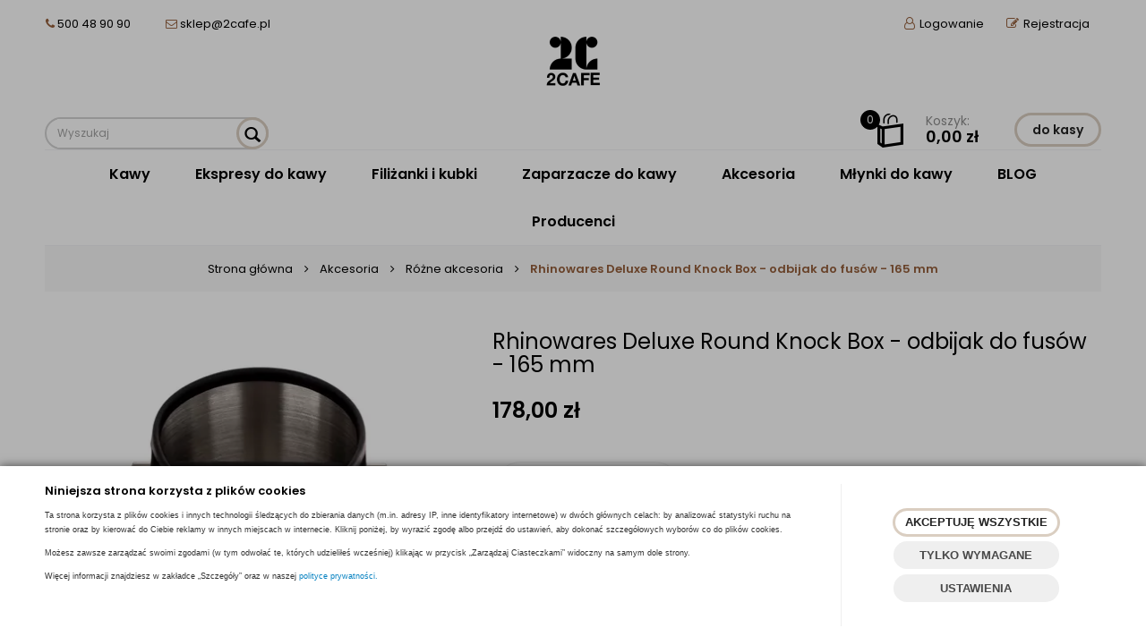

--- FILE ---
content_type: text/html; charset=utf-8
request_url: https://www.2cafe.pl/rhinowares-deluxe-round-knock-box-odbijak-do-fusow-165-mm
body_size: 24392
content:
<!DOCTYPE html>
<html>
<head>
        <script type="text/javascript">
        window.dataLayer = window.dataLayer || [];

        function gtag() {
            dataLayer.push(arguments);
        }

        var gcm_keys = ['analytics_storage', 'ad_storage', 'functionality_storage', 'security_storage', 'personalization_storage', 'ad_user_data', 'ad_personalization'];
        var gcm_default = {};

        gcm_keys.forEach(function (gcm_key, index) {
            gcm_default[gcm_key] = 'denied';
        });

        var gcm_matches = {};
        var gcm_req = {};
                                        gcm_matches['base'] = 'security_storage'.split('|');
                gcm_req['base'] = '1';
                                gcm_matches['1'] = 'ad_storage|ad_user_data|ad_personalization'.split('|');
                gcm_req['1'] = '0';
                                gcm_matches['2'] = 'functionality_storage|personalization_storage'.split('|');
                gcm_req['2'] = '0';
                                gcm_matches['3'] = 'analytics_storage'.split('|');
                gcm_req['3'] = '0';
        
        if(Object.keys(gcm_matches).length){
            for (const [key, value] of Object.entries(gcm_matches)) {
                if(parseInt(window.localStorage.getItem('cks_id_'+key)) === 1 || parseInt(gcm_req[key]) === 1){
                    value.forEach(function (gcm_key, index) {
                        if(gcm_key) {
                            gcm_default[gcm_key] = 'granted';
                        }
                    });
                }
            }
        }

        gtag('consent', 'default', gcm_default);
    </script>
        

    <!-- Google Tag Manager -->
    <script>(function(w,d,s,l,i){w[l]=w[l]||[];w[l].push({'gtm.start':
                new Date().getTime(),event:'gtm.js'});var f=d.getElementsByTagName(s)[0],
            j=d.createElement(s),dl=l!='dataLayer'?'&l='+l:'';j.async=true;j.src=
            'https://www.googletagmanager.com/gtm.js?id='+i+dl;f.parentNode.insertBefore(j,f);
        })(window,document,'script','dataLayer','G-JPNVSBLCYM');</script>
    <!-- End Google Tag Manager -->

<script>
    if (!Array.prototype.forEach) {
        Array.prototype.forEach = function (fun /*, thisp*/) {
            var len = this.length;
            if (typeof fun != "function")
                throw new TypeError();

            var thisp = arguments[1];
            for (var i = 0; i < len; i++) {
                if (i in this)
                    fun.call(thisp, this[i], i, this);
            }
        };
    }

    function ga4TriggerCustomEvent(name, data = []){
        var event;
        if(data.length) {
            event = new CustomEvent(name, {detail: data });
        } else {
            event = new Event(name);
        }
        document.dispatchEvent(event);
    }

    function ga4TriggerRegisterAd(id, name){
        obj_ec = {
            creative_name: name,
            promotion_name: name,
            promotion_id: id
        }
                        dataLayer.push({ ecommerce: null });
        dataLayer.push({
            event: "view_promotion",
            ecommerce: obj_ec
        });
            }

    function ga4TriggerClickAd(id, name){
        obj_ec = {
            creative_name: name,
            promotion_name: name,
            promotion_id: id
        }
                        dataLayer.push({ ecommerce: null });
        dataLayer.push({
            event: "select_promotion",
            ecommerce: obj_ec
        });
            }

    function ga4TriggerRemoveFromBasket(item_id, quantity, index){
        ga4_item = JSON.parse(localStorage.getItem('item_'+item_id));
        ga4_item.quantity = quantity;
        ga4_item.index = index
        obj_ec = { currency: "PLN", value: parseFloat(localStorage.getItem('last_value_'+item_id)), items: [ga4_item] };
                        dataLayer.push({ ecommerce: null });
        dataLayer.push({
            event: "remove_from_cart",
            ecommerce: obj_ec
        });
            }

    
    
    
    
                                                                    if (localStorage.getItem("last_list_name") !== null) {
                ga4_last_list_name = localStorage.getItem('last_list_name');
                ga4_last_list_id = localStorage.getItem('last_list_id');
            } else {
                ga4_last_list_name = '';
                ga4_last_list_id = '';
            }
            if(localStorage.getItem('last_position_2936') !== null) {
                ga4_last_position = parseInt(localStorage.getItem('last_position_2936'));
            } else {
                ga4_last_position = '';
            }
                        localStorage.setItem('last_value_2936',178.00);
            ga4_one = {
                item_id: "2936",
                item_name: "Rhinowares Deluxe Round Knock Box - odbijak do fusów - 165 mm",
                item_variant: "",
                affiliation: "2cafe.pl",
                currency: "PLN",
                discount: 0,
                index: ga4_last_position,
                item_brand: "Rhinowares",
                item_category: "Akcesoria",
                item_category2: "Różne akcesoria",
                item_category3: "",
                item_category4: "",
                item_category5: "",
                item_list_name: ga4_last_list_name,
                item_list_id: ga4_last_list_id,
                price: 178.00,
                quantity: 1
            }
            localStorage.setItem('last_value_2936',178.00);
            localStorage.setItem('item_2936', JSON.stringify(ga4_one));

            obj_ec = { currency: "PLN", value: 178.00, items: [ga4_one] };
                                    dataLayer.push({ ecommerce: null });
            dataLayer.push({
                event: "view_item",
                ecommerce: obj_ec            });
                
    document.addEventListener("ga4_add_to_basket", function(event){
        item_id = event.detail;
        if($('#item_id').length){
            item_id = parseInt($('#item_id').val());
        }
        if($('[name="pack[item_id]"]').length){
            item_id = parseInt($('[name="pack[item_id]"]').val());
        }
        if($('#pack_itemID').length){
            item_id = parseInt($('#pack_itemID').val());
        }
        ga4_item = JSON.parse(localStorage.getItem('item_'+item_id));
        if($('#amount').length){
            ga4_item.quantity = parseInt($('#amount').val());
        }
        if($('[name="pack[amount]"]').length){
            ga4_item.quantity = parseInt($('[name="pack[amount]"]').val());
        }
        if (localStorage.getItem('last_variant_'+item_id) !== null) {
            ga4_item.item_variant = localStorage.getItem('last_variant_'+item_id);
        }
        if(typeof soczewki !== 'undefined' && soczewki === 1){
            if($('input[name="chooseEye"]').length){
                if ($('input[name="chooseEye"]:checked').val() === '1') {
                    obj_ec = {
                        currency: "PLN",
                        value: parseFloat(localStorage.getItem('last_value_' + item_id)),
                        items: [ga4_item]
                    };
                }
                if ($('input[name="chooseEye"]:checked').val() === '2') {
                    ga4_item2 = Object.assign({}, ga4_item);
                    if (localStorage.getItem('last_variant2_'+item_id) !== null) {
                        ga4_item2.item_variant = localStorage.getItem('last_variant2_'+item_id);
                    }
                    obj_ec = {
                        currency: "PLN",
                        value: (parseFloat(localStorage.getItem('last_value_' + item_id))*2),
                        items: [ga4_item, ga4_item2]
                    };
                }
            } else {
                obj_ec = {
                    currency: "PLN",
                    value: parseFloat(localStorage.getItem('last_value_' + item_id)),
                    items: [ga4_item]
                };
            }
        } else {
            obj_ec = {
                currency: "PLN",
                value: parseFloat(localStorage.getItem('last_value_' + item_id)),
                items: [ga4_item]
            };
        }
                        dataLayer.push({ ecommerce: null });
        dataLayer.push({
            event: "add_to_cart",
            ecommerce: obj_ec        });
            });

    document.addEventListener("ga4_add_to_store", function(event){
        item_id = event.detail;
        ga4_item = JSON.parse(localStorage.getItem('item_'+item_id));
        obj_ec = { currency: "PLN", value: parseFloat(localStorage.getItem('last_value_'+item_id)), items: [ga4_item] };
                        dataLayer.push({ ecommerce: null });
        dataLayer.push({
            event: "add_to_wishlist",
            ecommerce: obj_ec
        });
            });

        </script>

    <title>Rhinowares Deluxe Round Knock Box - odbijak do fusów - 165 mm (Darmowa dostawa)</title>
<meta name="description" content="Rhinowares Deluxe Round Knock Box - odbijak do fusów - 165 mm Sklep ze świeżą kawą i akcesoriami do kawy" />
<meta name="keywords" content="Rhinowares Deluxe Round Knock Box - odbijak do fusów - 165 mm, Rhinowares Deluxe Round Knock Box - odbijak do fusów - 165 mm online, Rhinowares Deluxe Round Knock Box - odbijak do fusów - 165 mm online, produkt Rhinowares Deluxe Round Knock Box - odbijak " />
<meta name="robots" content="INDEX,FOOLOW" />
<meta name="google-site-verification" content="" />    <meta http-equiv="Content-Type" content="text/html; charset=utf-8" />
    <meta name="viewport" content="width=device-width, initial-scale=1, maximum-scale=1" />

    <base href="https://www.2cafe.pl/static/" />
    <!--[if gt IE 8]>--><link rel="stylesheet" type="text/css" href="css/style.css?ver=5.01_59b8ac0" /><!--<![endif]-->
    <!--[if lt IE 9]><link rel="stylesheet" type="text/css" href="css/ie8.css?ver=5.01_59b8ac0" /><![endif]-->
    <link rel="shortcut icon" href="https://www.2cafe.pl/images/favicon/favicon.ico" type="image/x-icon" />

    <link href="https://fonts.googleapis.com/css?family=Poppins:400,400i,600,600i,700,700i&amp;subset=latin-ext" rel="stylesheet">

    <script type="text/javascript">
        if (window.location.hash == "#_=_"){
            window.location.hash = ''; // for older browsers, leaves a # behind
            history.pushState('', document.title, window.location.pathname); // nice and clean
        }
    </script>
    <script type="text/javascript" src="js/fix.js?ver=5.01_59b8ac0"></script>

    
<meta property="og:title" content="Rhinowares Deluxe Round Knock Box - odbijak do fusów - 165 mm (Darmowa dostawa)" />
<meta property="og:description" content="Rhinowares Deluxe Round Knock Box - odbijak do fusów - 165 mm Sklep ze świeżą kawą i akcesoriami do kawy" />
<meta property="og:image" content="https://www.2cafe.pl/images/items/2936/fotojo75re_big.webp" />
<meta property="og:url" content="https://www.2cafe.pl/rhinowares-deluxe-round-knock-box-odbijak-do-fusow-165-mm" />
<meta property="og:availability" content="in stock" />

    
    <!-- config -->
    <script type="text/javascript">
        var baseURL = "/";
        var showErrors = 0; // default: 0
        var goToBasket = 0; // default: 0
        var propsLevel = 0;
        var zoomEnable = 0; //  default: 0
        var replaceImage = 0; // replace whole product gallery when selected a color; default: 0
        var replacePrice = 0; // replace price when changed product count at product card; default: 0
        var zoomSize1 = 364;
        var zoomSize2 = 480;
        var zoomSize3 = 580;
        var soczewki = 0;        
    </script>
    <!-- end: config -->
    <script type="text/javascript" src="js/init.js?ver=5.01_59b8ac0"></script>
    <script type="text/javascript" src="js/functions.min.js?ver=5.01_59b8ac0"></script>
    <script type="text/javascript" src="js/custom.min.js?ver=5.01_59b8ac0"></script>

    <!-- Google Tag Manager -->
    <script>(function(w,d,s,l,i){w[l]=w[l]||[];w[l].push({'gtm.start':
    new Date().getTime(),event:'gtm.js'});var f=d.getElementsByTagName(s)[0],
    j=d.createElement(s),dl=l!='dataLayer'?'&l='+l:'';j.async=true;j.src=
    'https://www.googletagmanager.com/gtm.js?id='+i+dl;f.parentNode.insertBefore(j,f);
    })(window,document,'script','dataLayer','GTM-MZPHGRK');</script>
    <!-- End Google Tag Manager -->
</head>
<body id="start">
    <style type="text/css">
        #cksAcceptAll, #cksRejectAll, #cskSettings { min-width: 185px; }
        #cksAcceptAll, #cksRejectAll { margin-bottom: 6px; }
        .btn-primary2:hover { color: inherit; }

        .bottom-cookie .bg-dark { z-index: 2147483640 !important; }
        .bottom-cookie .bottom-cookie-info { z-index: 2147483641 !important; }
        .modal-backdrop-cookies.fade.in { z-index: 2147483642 !important; }
        .modal.modal-cookie.fade.in { z-index: 2147483643 !important; }
        .edrone-chat-position,
        #smartsupp-widget-container > div,
        #ceneo-widget,
        .fb_iframe_widget { z-index: 2147483600 !important; }

        #cksRejectAll, #cskSettings, #cksRejectAllBox, #cksSaveSettings, #cksAcceptAllBox { border: 0px !important; text-transform: uppercase; line-height: 19px; }
        #cksRejectAll:after, #cskSettings:after, #cksRejectAllBox:after, #cksSaveSettings:after, #cksAcceptAllBox:after { border: 0px !important; }

        .bottom-cookie .btn.btn-secondary:hover { background: #cbcbcb !important; color: #484848 !important; }
        #cksSaveSettings { margin-bottom: 0px; }

        /* 320 480 768 1000 1200 */
        @media only screen and (max-width: 480px) {
            .bottom-cookie .bottom-cookie-info {
                height: auto;
                min-height: 250px;
            }

            .modal-cookie { height: 100%; }
            .modal-cookie .modal-dialog { height: 100%; margin: 0px; }
            .modal-cookie .modal-content { height: 100%; overflow: hidden; }
            .modal-cookie .modal-body { display:block; height: 100%; overflow: hidden; }
            .calc-height-bottom { position: absolute; left: 0px; bottom: 0px; width: 100%; padding: 0px 20px 10px 20px; }
            .calc-height-bottom { background: #fff; }
        }
    </style>
    <script type="text/javascript">var cks_functions = [];</script>
    <div class="modal modal-cookie  fade" id="cookieModal" data-backdrop="static" data-keyboard="false" tabindex="-1" role="dialog" aria-labelledby="cookieModalLabel" aria-hidden="true">
        <div class="modal-dialog modal-sm-min" role="document">
            <div class="modal-content">
                <div class="modal-body">
                    <div class="calc-height calc-height-top">
                        <p class="modal-primary-text">Niniejsza strona korzysta z plików cookies</p>
                        <p><span style='font-size:9px;'>Ta strona korzysta z plików cookies i innych technologii śledzących do zbierania danych (m.in. adresy IP, inne identyfikatory internetowe) w dwóch głównych celach: by analizować statystyki ruchu na stronie oraz by kierować do Ciebie reklamy w innych miejscach w internecie. Kliknij poniżej, by wyrazić zgodę albo przejdź do ustawień, aby dokonać szczegółowych wyborów co do plików cookies.</span></p><p><span style='font-size:9px;'>Możesz zawsze zarządzać swoimi zgodami (w tym odwołać te, których udzieliłeś wcześniej) klikając w przycisk „Zarządzaj Ciasteczkami” widoczny na samym dole strony.</span></p><p><span style='font-size:9px;'>Więcej informacji znajdziesz w zakładce „Szczegóły” oraz w naszej <a href='/polityka-cookies'>polityce prywatności.</a></span></p>
                        <button id="cksAcceptAllBox" type="button" class="btn btn-primary spacebar-click" tabindex="0">AKCEPTUJĘ WSZYSTKIE</button>
                        <button id="cksRejectAllBox" type="button" class="btn btn-secondary spacebar-click" tabindex="0">TYLKO WYMAGANE</button>
                        <hr class="top">
                                            </div>
                    <div class="scrollable-modal-cookie scroll-cookie">
                                                                                <script type="text/javascript">cks_functions[-1] = [];</script>
                            <div class="container-checkbox spacebar-toggle" data-selector="container-checkbox" tabindex="0">
                                <div class="container-checkbox-label" data-selector="container-checkbox-label" aria-hidden="true">Niezbędne pliki cookie (zawsze aktywne)</div>                                <label>
                                                                        <input class="cks_chbox" cks_id="-1" type="checkbox"
                                           checked="checked" disabled="disabled" req="1"                                                                                    gcm="security_storage"
                                                                            aria-label="Niezbędne pliki cookie (zawsze aktywne)">
                                    <span class="checkmark disabled"></span>
                                </label>

                                <div data-selector="checkbox-desc" style="display: none;">
                                    <p><span style="color: rgb(0, 0, 0); font-family: sans-serif; font-size: 15px; letter-spacing: 0.1px;">Cookies niezbędne służą do prawidłowego działania strony. Nie możesz ich wyłączyć, bo wówczas nasza strona po prostu nie będzie poprawnie działać.</span></p>
                                </div>
                            </div>
                                                                                <script type="text/javascript">cks_functions[1] = [];</script>
                            <div class="container-checkbox spacebar-toggle" data-selector="container-checkbox" tabindex="0">
                                <div class="container-checkbox-label" data-selector="container-checkbox-label" aria-hidden="true">Marketing i promocja</div>                                <label>
                                                                        <input class="cks_chbox" cks_id="1" type="checkbox"
                                           req="0"                                                                                    gcm="ad_storage|ad_user_data|ad_personalization"
                                                                            aria-label="Marketing i promocja">
                                    <span class="checkmark "></span>
                                </label>

                                <div data-selector="checkbox-desc" style="display: none;">
                                    <p><span style="color: rgb(0, 0, 0); font-family: sans-serif; font-size: 15px; letter-spacing: 0.1px;">Narzędzia te pozwalają nam wyświetlać Ci nasze treści lub reklamy w innych miejscach w internecie, w szczególności w sieci reklamowej Google oraz w mediach społecznościowych.</span></p>
                                </div>
                            </div>
                                                                                <script type="text/javascript">cks_functions[2] = [];</script>
                            <div class="container-checkbox spacebar-toggle" data-selector="container-checkbox" tabindex="0">
                                <div class="container-checkbox-label" data-selector="container-checkbox-label" aria-hidden="true">Preferencje cookie</div>                                <label>
                                                                        <input class="cks_chbox" cks_id="2" type="checkbox"
                                           req="0"                                                                                    gcm="functionality_storage|personalization_storage"
                                                                            aria-label="Preferencje cookie">
                                    <span class="checkmark "></span>
                                </label>

                                <div data-selector="checkbox-desc" style="display: none;">
                                    <p><span style="color: rgb(20, 20, 20); font-family: sans-serif; font-size: 15px; letter-spacing: 0.1px;">Pliki cookie dotyczące preferencji umożliwiają stronie zapamiętanie informacji, które zmieniają wygląd lub funkcjonowanie strony, np. preferowany język lub region, w którym znajduje się użytkownik.</span></p>
                                </div>
                            </div>
                                                                                <script type="text/javascript">cks_functions[3] = [];</script>
                            <div class="container-checkbox spacebar-toggle" data-selector="container-checkbox" tabindex="0">
                                <div class="container-checkbox-label" data-selector="container-checkbox-label" aria-hidden="true">Statystyczne pliki cookie</div>                                <label>
                                                                        <input class="cks_chbox" cks_id="3" type="checkbox"
                                           req="0"                                                                                    gcm="analytics_storage"
                                                                            aria-label="Statystyczne pliki cookie">
                                    <span class="checkmark "></span>
                                </label>

                                <div data-selector="checkbox-desc" style="display: none;">
                                    <p><span style="color: rgb(0, 0, 0); font-family: sans-serif; font-size: 15px; letter-spacing: 0.1px;">Narzędzia te pozwalają zbierać dane statystyczne o sposobie korzystania przez internautów z naszej strony.</span></p>
                                </div>
                            </div>
                                            </div>
                    <div class="calc-height calc-height-bottom">
                        <hr class="bottom">
                        <button id="cksSaveSettings" type="button" class="btn btn-secondary">zapisz ustawienia</button>
                    </div>
                </div>
            </div>
        </div>
    </div>

    <div id="cookieModalBottom" class="bottom-cookie" style="display: none;">
        <div class="bg-dark"></div>
        <div class="bottom-cookie-info">
            <div class="container">
                <div class="row">
                    <div class="col-md-9 col-left">
                        <p class="bottom-cookie-title">Niniejsza strona korzysta z plików cookies</p>
                        <p style='color: rgb(51, 51, 51); font-family: sans-serif, Arial, Verdana, &quot;Trebuchet MS&quot;; font-size: 13px;'><span style='font-size: 9px;'>Ta strona korzysta z plików cookies i innych technologii śledzących do zbierania danych (m.in. adresy IP, inne identyfikatory internetowe) w dwóch głównych celach: by analizować statystyki ruchu na stronie oraz by kierować do Ciebie reklamy w innych miejscach w internecie. Kliknij poniżej, by wyrazić zgodę albo przejdź do ustawień, aby dokonać szczegółowych wyborów co do plików cookies.</span></p><p style='color: rgb(51, 51, 51); font-family: sans-serif, Arial, Verdana, &quot;Trebuchet MS&quot;; font-size: 13px;'><span style='font-size: 9px;'>Możesz zawsze zarządzać swoimi zgodami (w tym odwołać te, których udzieliłeś wcześniej) klikając w przycisk „Zarządzaj Ciasteczkami” widoczny na samym dole strony.</span></p><p style='color: rgb(51, 51, 51); font-family: sans-serif, Arial, Verdana, &quot;Trebuchet MS&quot;; font-size: 13px;'><span style='font-size: 9px;'>Więcej informacji znajdziesz w zakładce „Szczegóły” oraz w naszej&nbsp;<a href='/polityka-cookies' style='color: rgb(7, 130, 193);'>polityce prywatności.</a></span></p><div id='CybotCookiebotDialogBodyContentText' lang='pl' style='box-sizing: border-box; background-image: initial; background-position: initial; background-size: initial; background-repeat: initial; background-attachment: initial; background-origin: initial; background-clip: initial; color: rgb(20, 20, 20); font-family: sans-serif; font-size: 15px; margin: 0px; outline: 0px; padding: 0px; vertical-align: baseline; letter-spacing: 0.5px;'><p style='box-sizing: border-box; margin: 0px; line-height: 1.8; letter-spacing: 0px; font-family: inherit; background: transparent; color: inherit; outline: 0px; padding: 0px; vertical-align: baseline;'>&nbsp;</p></div><div id='CybotCookiebotDialogBodyContentText' lang='pl' style='margin: 0px; padding: 0px; -webkit-tap-highlight-color: transparent; background-image: initial; background-position: initial; background-size: initial; background-repeat: initial; background-attachment: initial; background-origin: initial; background-clip: initial; box-sizing: border-box; color: rgb(0, 0, 0); font-family: sans-serif; font-size: 15px; outline: 0px; vertical-align: baseline; letter-spacing: 0.5px;'><p style='margin: 0px; padding: 0px; -webkit-tap-highlight-color: transparent; background: transparent; box-sizing: border-box; color: inherit; font-family: inherit; outline: 0px; vertical-align: baseline;'>&nbsp;</p></div>                    </div>
                    <div class="col-md-3 center-col buttons-w">
                        <button id="cksAcceptAll" type="button" class="btn btn-primary spacebar-click" tabindex="0">AKCEPTUJĘ WSZYSTKIE</button>
                        <button id="cksRejectAll" type="button" class="btn btn-secondary spacebar-click" tabindex="0">TYLKO WYMAGANE</button>
                        <button id="cskSettings" data-toggle="modal" data-target="#cookieModal" type="button" class="btn btn-secondary spacebar-click" tabindex="0">USTAWIENIA</button>
                                            </div>
                </div>
            </div>
        </div>
    </div>

    <script type="text/javascript">
                function fire_cks_facebook_pixel() { }
        if(window.localStorage.hasOwnProperty('fire_cks_facebook_pixel')){
            window.localStorage.setItem('fire_cks_facebook_pixel', 0);
        }
                function fire_cks_google_analitycs() { }
        if(window.localStorage.hasOwnProperty('fire_cks_google_analitycs')){
            window.localStorage.setItem('fire_cks_google_analitycs', 0);
        }
                function fire_cks_google_analitycs_top() { }
        if(window.localStorage.hasOwnProperty('fire_cks_google_analitycs_top')){
            window.localStorage.setItem('fire_cks_google_analitycs_top', 0);
        }
                function fire_cks_google_remarketing() { }
        if(window.localStorage.hasOwnProperty('fire_cks_google_remarketing')){
            window.localStorage.setItem('fire_cks_google_remarketing', 0);
        }
                function fire_cks_salesmanago() { }
        if(window.localStorage.hasOwnProperty('fire_cks_salesmanago')){
            window.localStorage.setItem('fire_cks_salesmanago', 0);
        }
                function fire_cks_trustisto() { }
        if(window.localStorage.hasOwnProperty('fire_cks_trustisto')){
            window.localStorage.setItem('fire_cks_trustisto', 0);
        }
                function fire_cks_webepartners() { }
        if(window.localStorage.hasOwnProperty('fire_cks_webepartners')){
            window.localStorage.setItem('fire_cks_webepartners', 0);
        }
                function fire_cks_own_codes() { }
        if(window.localStorage.hasOwnProperty('fire_cks_own_codes')){
            window.localStorage.setItem('fire_cks_own_codes', 0);
        }
        
        var cks_functions = [];
        var cks_count_checked = [];

                
        $(document).ready(function(){
                                                                                                                                        
        window.localStorage.setItem('cks_id_base', 1);
        $('[data-selector="checkbox-desc"] p').addClass('checkbox-desc');

        var csk_is_saved = window.localStorage.getItem('cks_is_saved');
        if(csk_is_saved === null || csk_is_saved === 0){
            $('#cookieModalBottom').show();
        }

        $('#cksAcceptAll').click(function(){
            window.localStorage.setItem('cks_is_saved', 1);

            $('.cks_chbox').each(function() {
                var cks_id = $(this).attr('cks_id');
                if (parseInt(cks_id) > 0) {
                    $(this).attr('checked', true);
                    window.localStorage.setItem('cks_id_' + $(this).attr('cks_id'), 1);

                                        if($(this).attr('gcm')) {
                        var cbox = $(this);
                        var gcm_value = $(this).attr('gcm');
                        var gcm = gcm_value.split('|');
                        if(gcm.length){
                            $(gcm).each(function(e, v){
                                if(cbox.is(':checked')){
                                                                                                            gcm_default[v] = 'granted';
                                                                    }
                            });
                        }
                    }
                    
                    $(cks_functions[cks_id]).each(function(e,v){
                        console.log(v);
                        window[v]();
                    });
                }
            });
                        gtag('consent', 'update', gcm_default);
            
            $('#cookieModal').modal('hide');
            $('#cookieModalBottom').hide();
        });
        $('#cksRejectAll').click(function(){
            window.localStorage.setItem('cks_is_saved', 1);

            var cks_count_checked_lcl = [];
            $('.cks_chbox').each(function() {
                var cks_id = $(this).attr('cks_id');
                var cks_req = $(this).attr('req');
                if (parseInt(cks_id) > 0) {
                    if (parseInt(cks_req) === 1) {
                        $(this).attr('checked', true);
                        window.localStorage.setItem('cks_id_' + $(this).attr('cks_id'), 1);

                        $(cks_functions[cks_id]).each(function(e,v){
                            console.log(v);
                            window[v]();
                        });
                        cks_count_checked_lcl.push(cks_id);
                    } else {
                        $(this).attr('checked', false);
                        window.localStorage.setItem('cks_id_' + $(this).attr('cks_id'), 0);
                    }

                                        if($(this).attr('gcm')) {
                        var cbox = $(this);
                        var gcm_value = $(this).attr('gcm');
                        var gcm = gcm_value.split('|');
                        if(gcm.length){
                            $(gcm).each(function(e, v){
                                if(parseInt(cks_req) === 1){
                                                                                                            gcm_default[v] = 'granted';
                                                                    } else {
                                                                                                            gcm_default[v] = 'denied';
                                                                    }
                            });
                        }
                    }
                                    }
            });
                        gtag('consent', 'update', gcm_default);
            
            if(CryptoJS.MD5($.toJSON(cks_count_checked)).toString() != CryptoJS.MD5($.toJSON(cks_count_checked_lcl)).toString() && parseInt(cks_count_checked_lcl.length) < parseInt(cks_count_checked.length)){
                wait();
                window.location.reload();
            }
            cks_count_checked = cks_count_checked_lcl;

            $('#cookieModal').modal('hide');
            $('#cookieModalBottom').hide();
        });
        $('#cksAcceptAllBox').click(function(){
            $('#cksAcceptAll').click();
        });
        $('#cksRejectAllBox').click(function(){
            $('#cksRejectAll').click();
        });
        $('#cksSaveSettings').click(function(){
            window.localStorage.setItem('cks_is_saved', 1);

                        gtag('consent', 'update', gcm_default);
            
            var cks_count_checked_lcl = [];
            $('.cks_chbox').each(function(){
                var cks_id = $(this).attr('cks_id');
                if(parseInt(cks_id)>0){
                    if(parseInt(window.localStorage.getItem('cks_id_'+cks_id)) === 1){
                        $(cks_functions[cks_id]).each(function(e,v){
                            console.log(v);
                            window[v]();
                        });
                        cks_count_checked_lcl.push(cks_id);
                    }
                }
            });

            if(CryptoJS.MD5($.toJSON(cks_count_checked)).toString() != CryptoJS.MD5($.toJSON(cks_count_checked_lcl)).toString() && parseInt(cks_count_checked_lcl.length) < parseInt(cks_count_checked.length)){
                wait();
                window.location.reload();
            }
            cks_count_checked = cks_count_checked_lcl;

            $('#cookieModal').modal('hide');
            $('#cookieModalBottom').hide();
        });
        $('.cks_show_modal').click(function(){
            $('#cookieModal').modal('show');
        });

        $('.open_cookie_modal').click(function(){
            $('#cookieModal').modal('show');
        });
        $('.open_cookie_bottom').click(function(){
            $('#cookieModalBottom').show();
        });

        $('.cks_chbox').click(function(){
            if($(this).is(':checked')){
                window.localStorage.setItem('cks_id_'+$(this).attr('cks_id'), 1);
            } else {
                window.localStorage.setItem('cks_id_'+$(this).attr('cks_id'), 0);
            }

                        if($(this).attr('gcm')) {
                var cbox = $(this);
                var gcm_value = $(this).attr('gcm');
                var gcm = gcm_value.split('|');
                if(gcm.length){
                    $(gcm).each(function(e, v){
                        if(cbox.is(':checked')){
                                                                                    gcm_default[v] = 'granted';
                                                    } else {
                                                                                    gcm_default[v] = 'denied';
                                                    }
                    });
                }
            }
                    });

        $('.cks_chbox').each(function(){
            var cks_id = $(this).attr('cks_id');

            if (parseInt(cks_id) > 0) {
                if ($(this).is(':checked') && $(this).is(':disabled')) {
                    window.localStorage.setItem('cks_id_' + cks_id, 1);
                }

                if (parseInt(window.localStorage.getItem('cks_id_' + cks_id)) === 1) {
                    $(this).attr('checked', true);
                    cks_count_checked.push(cks_id);

                                        if($(this).attr('gcm')) {
                        var cbox = $(this);
                        var gcm_value = $(this).attr('gcm');
                        var gcm = gcm_value.split('|');
                        if(gcm.length){
                            $(gcm).each(function(e, v){
                                if(cbox.is(':checked')){
                                                                    } else {
                                                                    }
                            });
                        }
                    }
                                    }
            }
        });

        function openCookieDescriptionLine(thisElement) {
            console.log(thisElement);
            $(thisElement).parent('.container-checkbox').find('.icons-open').toggleClass('open');
            $(thisElement).closest('[data-selector="container-checkbox"]').find('[data-selector="checkbox-desc"]').slideToggle(200);
        }

        function openCookieDescriptionIcon(thisElement) {
            $(thisElement).toggleClass('open');
            $(thisElement).closest('[data-selector="container-checkbox"]').find('[data-selector="checkbox-desc"]').slideToggle(200);
        }

        function modalCookie() {
            var containerCheckbox = $('[data-selector="container-checkbox"]');
            var checkboxDesc = $('[data-selector="checkbox-desc"]');
            var iconsOpenContent = '<div class="icons-open spacebar-toggle-click" data-selector="container-checkbox-icon"><svg width="15" height="15" role="img" xmlns="http://www.w3.org/2000/svg" viewBox="0 0 256 512"><path fill="currentColor" d="M17.525 36.465l-7.071 7.07c-4.686 4.686-4.686 12.284 0 16.971L205.947 256 10.454 451.494c-4.686 4.686-4.686 12.284 0 16.971l7.071 7.07c4.686 4.686 12.284 4.686 16.97 0l211.051-211.05c4.686-4.686 4.686-12.284 0-16.971L34.495 36.465c-4.686-4.687-12.284-4.687-16.97 0z"></path></svg></div>'

            containerCheckbox.each((index, element) => {
                if ($(element).find(checkboxDesc).length > 0) {
                    $(element).append(iconsOpenContent);
                }
            });

            $('[data-selector="container-checkbox-label"]').on('click', function () {
                openCookieDescriptionLine(this);
            })

            $('[data-selector="container-checkbox-icon"]').on('click', function () {
                openCookieDescriptionIcon(this);
            });
        }

        modalCookie();

        new SimpleBarCookie(document.querySelector('.scroll-cookie'), {
            autoHide: false,
            forceVisible: true
        });
        })

        $(document).ready(function(){
            let max_width1 = 0;
            $('.buttons-w button').each(function(){
                if($(this).outerWidth() > max_width1){
                    max_width1 = $(this).outerWidth();
                }
            });
            $('.buttons-w button').css('width', max_width1);
        });

        $('#cookieModal').on("show.bs.modal", function() {
            setTimeout(function(){
                $('.modal-backdrop:last').addClass('modal-backdrop-cookies');
                if(isMobile()){
                    $('.modal-cookie .scrollable-modal-cookie').css('maxHeight','inherit');
                }
            }, 10);
        });
        $('#cookieModal').on("shown.bs.modal", function() {
            if(isMobile()){
                setTimeout(function(){
                    let base_height = $('.modal-body').height();
                    console.log(base_height);
                    let new_height = 0;
                    $('.calc-height').each(function(){
                        new_height += $(this).outerHeight();
                    });

                    $('.modal-cookie .scrollable-modal-cookie').css('height', (base_height-new_height)+'px');
                }, 10);
            }
            $('.simplebar-cookie-content-wrapper').attr('tabindex', '-1');
        });
    </script>
        <!-- Google Tag Manager (noscript) -->
    <noscript><iframe src="https://www.googletagmanager.com/ns.html?id=G-JPNVSBLCYM" height="0" width="0" style="display:none;visibility:hidden"></iframe></noscript>
    <!-- End Google Tag Manager (noscript) -->
<header>
<div class="head-strip1 hidden-xs">
    <div class="container">
        <div class="row">
			<div class="col-md-6 col-sm-6 hidden-xs">
				<div class="top-external-links">
					<ul class="btn-list">
						<li class="mix hidden-sm hidden-xs">
							<i class="fa fa-phone"></i>  500 48 90 90
							<span class="sep"></span>
							
							<span class="sep"></span>
							<i class="fa fa-envelope-o"></i>  <a href="mailto:sklep@2cafe.pl">sklep@2cafe.pl</a>

						</li>
					</ul>
				</div>
			</div>
            <div class="col-md-6 col-sm-6 col-xs-7">
                <div class="top-links">
                    <ul class="pull-right account">
                                                <li>
                            <a href="/zaloguj" title="">
                                <i class="fa fa-user-o"></i> <span class="hidden-xs">Logowanie</span>
                                <span class="visible-xs">Konto</span>
                            </a>
                        </li>
                        <li class="hidden-xs"><a href="/rejestracja" title=""><i class="fa fa-pencil-square-o"></i> Rejestracja</a></li>
                                                
                    </ul>
                </div>
            </div>
        </div>
    </div>
</div>
<div class="head-strip2">
    <div class="container">
        <div class="row">
        	<div class="col-sm-4 col-md-4">
                <div class="top-search">
                    <form id="SEARCH_FORM" class="" action="/szukaj?pp=1&amp;rpp=" method="get" onsubmit="wait('Trwa wyszukiwanie...');">
                        <input type="hidden" name="szukaj" value="tak" id="szukaj">                        <div class="search-input-wrapper">
                            <input id="fraza" name="fraza" type="text" name="search" placeholder="Wyszukaj"/>
                            <a class="pointer" onclick="$('#SEARCH_FORM').submit();" title=""><i class="glyphicon glyphicon-search"></i></a>
                        </div>
                    </form>
                </div>
            </div>
            <div class="col-sm-4 col-lg-4 col-md-4">
                <div class="logo">
                    <a href="/" title=""><img loading="lazy" src="/pliki/logo.png" style="max-height:120px;margin-top:20px;" alt="" class="img-responsive" /></a>
                </div>
            </div>
            
            <div class="col-md-4 col-sm-4 col-xs-5 hidden-xs">
                <div class="top-basket">
                                            <span id="MB_slideDownAuto" class="cart_rel">
                        	<span id="totalItemTop" class="count"></span>
                            <i class="fa fa-shopping-cart icon-cart"></i>
                            <span class="text_wrap">
	                            <span class="text hidden-xs">Koszyk:</span>
	                            <span id="totalPriceTop" class="total"></span>
	                        </span>                            
                        </span>
                        <script type="text/javascript">
            $(document).ready(function(){
                if($.cookie('logged_in') || $.cookie('user_add_to_basket')){
                    $.getJSON('/basket-get-top.code?mode=0', function(data) {
                        $("#totalItemTop, #totalItemTop2, #totalItemTop3").html(data.total_item);
                        if(parseInt(data.total_item) > 0){
                            $("#totalItemTop, #totalItemTop2, #totalItemTop3").addClass("active");
                        }
                        $("#totalPriceTop").html(data.total_price);
                    });
                } else {
                    $("#totalItemTop, #totalItemTop2, #totalItemTop3").html('0');
                    $("#totalItemTop, #totalItemTop2, #totalItemTop3").removeClass("active");
                    $("#totalPriceTop").html('0,00&nbsp;<span>zł</span>');
                }                
            });
            </script>                                        <a href="/koszyk" title="" class="">do kasy</a>
                </div>
            </div>
        </div>
    </div>
</div>
<div class="head-strip-menu">
    <nav class="navbar navbar-default" role="navigation">
        <div class="container" >
            <div class="visible-xs cf">
                <div class="navbar-toggle pull-left" data-toggle="collapse" data-target="#main-menu">
                    <i class="fa fa-bars"></i>
                    <span><span class="hidden-xxs">Rozwiń </span>Menu</span>
                </div>
                <div class="pull-right icons-menu">
                                        <a href="/zaloguj" title="" class=""><i class="fa fa-user"></i></a>
                                        <a href="/koszyk" title="" class="small-basket">
                                                <i class="fa fa-shopping-cart"></i><span id="totalItemTop2" class="item-count"></span>
                                            </a>
                </div>
            </div>

            <div id="main-menu" class="collapse navbar-collapse menu-wrapper">
                <ul class="nav navbar-nav pull-left">

                                                                                                                        <li class="parent noclick style0">
                                <!-- start -->
                                                                <a href="/kawa" title="">Kawy <i class="fa fa-plus-square-o visible-xs pull-right"></i><i class="fa fa-minus-square-o visible-xs pull-right"></i></a>
                                                                    <div class="submenu">
                                        <div class="row">
                                            <div class="cf">
                                                                                                                                                                                                                                                                                                                                                                                                                                                                <div class="menu-box single">
                                                                        <div class="title">
                                                                            <a href="/kawy/darmowa-dostawa" class="nochildren">
                                                                                Darmowa dostawa                                                                            </a>
                                                                        </div>
                                                                        <ul>
                                                                                                                                                    </ul>
                                                                    </div>
                                                                                                                                    <div class="menu-box single">
                                                                        <div class="title">
                                                                            <a href="/kawa-ziarnista-sklep" class="nochildren">
                                                                                Kawa ziarnista                                                                            </a>
                                                                        </div>
                                                                        <ul>
                                                                                                                                                    </ul>
                                                                    </div>
                                                                                                                                    <div class="menu-box single">
                                                                        <div class="title">
                                                                            <a href="/kawy/kawa-mielona" class="nochildren">
                                                                                Kawa mielona                                                                            </a>
                                                                        </div>
                                                                        <ul>
                                                                                                                                                    </ul>
                                                                    </div>
                                                                                                                                    <div class="menu-box single">
                                                                        <div class="title">
                                                                            <a href="/kawy/dedykowana/kawa-do-ekspresu-automatycznego" class="nochildren">
                                                                                Do ekspresu automatycznego                                                                            </a>
                                                                        </div>
                                                                        <ul>
                                                                                                                                                    </ul>
                                                                    </div>
                                                                                                                                    <div class="menu-box single">
                                                                        <div class="title">
                                                                            <a href="/kawy/kawa-do-biura" class="nochildren">
                                                                                Kawa do biura                                                                            </a>
                                                                        </div>
                                                                        <ul>
                                                                                                                                                    </ul>
                                                                    </div>
                                                                                                                                    <div class="menu-box single">
                                                                        <div class="title">
                                                                            <a href="/kawy/kawa-do-aeropressu" class="nochildren">
                                                                                Kawa do Aeropressu                                                                            </a>
                                                                        </div>
                                                                        <ul>
                                                                                                                                                    </ul>
                                                                    </div>
                                                                                                                                    <div class="menu-box single">
                                                                        <div class="title">
                                                                            <a href="/kawa-do-ekspresu-kolbowego" class="nochildren">
                                                                                Do ekspresu kolbowego                                                                            </a>
                                                                        </div>
                                                                        <ul>
                                                                                                                                                    </ul>
                                                                    </div>
                                                                                                                                    <div class="menu-box single">
                                                                        <div class="title">
                                                                            <a href="/kawa-do-ekspresu-przelewowego" class="nochildren">
                                                                                Do ekspresu przelewowego                                                                            </a>
                                                                        </div>
                                                                        <ul>
                                                                                                                                                    </ul>
                                                                    </div>
                                                                                                                                    <div class="menu-box single">
                                                                        <div class="title">
                                                                            <a href="/kawa-do-kawiarki" class="nochildren">
                                                                                Do kawiarki                                                                            </a>
                                                                        </div>
                                                                        <ul>
                                                                                                                                                    </ul>
                                                                    </div>
                                                                                                                                    <div class="menu-box single">
                                                                        <div class="title">
                                                                            <a href="/do-espresso-2" class="nochildren">
                                                                                Kawa do  espresso                                                                            </a>
                                                                        </div>
                                                                        <ul>
                                                                                                                                                    </ul>
                                                                    </div>
                                                                                                                                    <div class="menu-box single">
                                                                        <div class="title">
                                                                            <a href="/kawa-do-kawiarni" class="nochildren">
                                                                                Kawa do kawiarni                                                                            </a>
                                                                        </div>
                                                                        <ul>
                                                                                                                                                    </ul>
                                                                    </div>
                                                                                                                                    <div class="menu-box single">
                                                                        <div class="title">
                                                                            <a href="/kawa-ziarnista-1kg" class="nochildren">
                                                                                Kawa ziarnista 1kg                                                                            </a>
                                                                        </div>
                                                                        <ul>
                                                                                                                                                    </ul>
                                                                    </div>
                                                                                                                                    <div class="menu-box single">
                                                                        <div class="title">
                                                                            <a href="/kawy/kawa-ziarnista-5kg" class="nochildren">
                                                                                Kawa ziarnista 5kg                                                                            </a>
                                                                        </div>
                                                                        <ul>
                                                                                                                                                    </ul>
                                                                    </div>
                                                                                                                                    <div class="menu-box single">
                                                                        <div class="title">
                                                                            <a href="/kawy/kawa-ziarnista-10kg" class="nochildren">
                                                                                Kawa ziarnista 10kg                                                                            </a>
                                                                        </div>
                                                                        <ul>
                                                                                                                                                    </ul>
                                                                    </div>
                                                                                                                                    <div class="menu-box single">
                                                                        <div class="title">
                                                                            <a href="/kawy/speciality-85" class="nochildren">
                                                                                speciality-85                                                                            </a>
                                                                        </div>
                                                                        <ul>
                                                                                                                                                    </ul>
                                                                    </div>
                                                                                                                                                                                                                                                                                                                                                                                                                                                                                                                                                                                                                                                                                                                                                                                                                                                                                                                                                                                                                                                                                                                                                                                                                                                                                                                                                                                                                                                                                                                                                                                                                                                                                                                                                                                                                                                    </div>                                        
                                        </div>
                                        <div class="buttons">
                                            <a href="/szukaj?szukaj=tak&kategoria=125&promo=1" title="" class="promo"><span>Promocje</span></a>
                                            <a href="/szukaj?szukaj=tak&kategoria=125&new=1" title="" class="new"><span>Nowości</span></a>
                                            <a href="/szukaj?szukaj=tak&kategoria=125&best=1" title="" class="best"><span>Bestsellery</span></a>
                                        </div>
                                    </div>
                                                                <!-- end -->
                            </li>
                                                                                                            <li class="parent noclick style0">
                                <!-- start -->
                                                                <a href="/ekspresy-do-kawy" title="">Ekspresy do kawy <i class="fa fa-plus-square-o visible-xs pull-right"></i><i class="fa fa-minus-square-o visible-xs pull-right"></i></a>
                                                                    <div class="submenu">
                                        <div class="row">
                                            <div class="cf">
                                                                                                                                                                                                                                                                                                                                                                                                                                                                                                                                                                                                                                                                                <div class="menu-box single">
                                                                        <div class="title">
                                                                            <a href="/ekspresy-do-kawy/ekspresy-przelewowe" class="nochildren">
                                                                                Ekspresy przelewowe                                                                            </a>
                                                                        </div>
                                                                        <ul>
                                                                                                                                                    </ul>
                                                                    </div>
                                                                                                                                    <div class="menu-box single">
                                                                        <div class="title">
                                                                            <a href="/ekspresy-do-kawy/ekspresy-cisnieniowe" class="nochildren">
                                                                                Ekspresy ciśnieniowe                                                                            </a>
                                                                        </div>
                                                                        <ul>
                                                                                                                                                    </ul>
                                                                    </div>
                                                                                                                                                                                                                                                                                                                                                                                                                                                                                                                                                                                                                                                                                                                                                                                                                                                                                                                                                                                                                                                                                                                                                                                                                                                                                                                                                                                                                                                                                                                                                                                                                                    </div>                                        
                                        </div>
                                        <div class="buttons">
                                            <a href="/szukaj?szukaj=tak&kategoria=349&promo=1" title="" class="promo"><span>Promocje</span></a>
                                            <a href="/szukaj?szukaj=tak&kategoria=349&new=1" title="" class="new"><span>Nowości</span></a>
                                            <a href="/szukaj?szukaj=tak&kategoria=349&best=1" title="" class="best"><span>Bestsellery</span></a>
                                        </div>
                                    </div>
                                                                <!-- end -->
                            </li>
                                                                                                            <li class="parent noclick style0">
                                <!-- start -->
                                                                <a href="/filizanki-i-kubki" title="">Filiżanki i kubki <i class="fa fa-plus-square-o visible-xs pull-right"></i><i class="fa fa-minus-square-o visible-xs pull-right"></i></a>
                                                                    <div class="submenu">
                                        <div class="row">
                                            <div class="cf">
                                                                                                                                                                                                                                                                                                                                                                                                                                                                                                                                                                                                                                                                                                                                                                                                                                                                                                                                                                                                                                                                                                                <div class="menu-box single">
                                                                        <div class="title">
                                                                            <a href="/filizanki-i-kubki/dzbanki-i-zestawy" class="nochildren">
                                                                                Dzbanki i zestawy                                                                            </a>
                                                                        </div>
                                                                        <ul>
                                                                                                                                                    </ul>
                                                                    </div>
                                                                                                                                    <div class="menu-box single">
                                                                        <div class="title">
                                                                            <a href="/akcesoria/filizanki-szklanki-kubki/filizanki" class="">
                                                                                Filiżanki<i class="fa fa-plus-square-o visible-xs pull-right"></i><i class="fa fa-minus-square-o visible-xs pull-right"></i>                                                                            </a>
                                                                        </div>
                                                                        <ul>
                                                                                                                                                                                                                                    <li><a href="/80ml-espresso" title="">80ml Espresso</a></li>

                                                                                                                                                                                                                                    <li><a href="/150ml-flat-white" title="">150ml Flat White</a></li>

                                                                                                                                                                                                                                    <li><a href="/200ml-cappucinno" title="">200ml Cappucinno</a></li>

                                                                                                                                                                                                                                    <li><a href="/filizanki-i-kubki/filizanki/300ml-latte" title="">300ml Latte</a></li>

                                                                                                                                                                                                                                                                                                            </ul>
                                                                    </div>
                                                                                                                                    <div class="menu-box single">
                                                                        <div class="title">
                                                                            <a href="/akcesoria/filizanki-szklanki-kubki/kubki" class="">
                                                                                Kubki<i class="fa fa-plus-square-o visible-xs pull-right"></i><i class="fa fa-minus-square-o visible-xs pull-right"></i>                                                                            </a>
                                                                        </div>
                                                                        <ul>
                                                                                                                                                                                                                                    <li><a href="/filizanki-i-kubki/kubki/kubki-porcelanowe" title="">Kubki porcelanowe</a></li>

                                                                                                                                                                                                                                    <li><a href="/akcesoria/filizanki-szklanki-kubki/kubki-na-wynos" title="">Kubki na wynos</a></li>

                                                                                                                                                                                                                                    <li><a href="/filizanki-i-kubki/kubki/kubki-z-zaparzaczem" title="">Kubki z zaparzaczem</a></li>

                                                                                                                                                                                                                                                                                                            </ul>
                                                                    </div>
                                                                                                                                    <div class="menu-box single">
                                                                        <div class="title">
                                                                            <a href="/akcesoria/filizanki-szklanki-kubki/kubki-termiczne" class="nochildren">
                                                                                Kubki termiczne                                                                            </a>
                                                                        </div>
                                                                        <ul>
                                                                                                                                                    </ul>
                                                                    </div>
                                                                                                                                    <div class="menu-box single">
                                                                        <div class="title">
                                                                            <a href="/akcesoria/filizanki-szklanki-kubki/szklanki" class="nochildren">
                                                                                Szklanki                                                                            </a>
                                                                        </div>
                                                                        <ul>
                                                                                                                                                    </ul>
                                                                    </div>
                                                                                                                                    <div class="menu-box single">
                                                                        <div class="title">
                                                                            <a href="/parzenie-kawy/serwowanie-kawy/cukiernice" class="nochildren">
                                                                                Cukiernice                                                                            </a>
                                                                        </div>
                                                                        <ul>
                                                                                                                                                    </ul>
                                                                    </div>
                                                                                                                                                                                                                                                                                                                                                                                                                                                                                                                                                                                                                                                                                                                                                                                                                                                                                                                                                                                                                                                                                                                                                                                                    </div>                                        
                                        </div>
                                        <div class="buttons">
                                            <a href="/szukaj?szukaj=tak&kategoria=227&promo=1" title="" class="promo"><span>Promocje</span></a>
                                            <a href="/szukaj?szukaj=tak&kategoria=227&new=1" title="" class="new"><span>Nowości</span></a>
                                            <a href="/szukaj?szukaj=tak&kategoria=227&best=1" title="" class="best"><span>Bestsellery</span></a>
                                        </div>
                                    </div>
                                                                <!-- end -->
                            </li>
                                                                                                            <li class="parent noclick style0">
                                <!-- start -->
                                                                <a href="/ekspresy-i-mlynki-3" title="">Zaparzacze do kawy <i class="fa fa-plus-square-o visible-xs pull-right"></i><i class="fa fa-minus-square-o visible-xs pull-right"></i></a>
                                                                    <div class="submenu">
                                        <div class="row">
                                            <div class="cf">
                                                                                                                                                                                                                                                                                                                                                                                                                                                                                                                                                                                                                                                                                                                                                                                                                                                                                                                                                                                                                                                                                                                                                                                                                                                                                                                                                                                                                                                                                                                                                <div class="menu-box single">
                                                                        <div class="title">
                                                                            <a href="/kawiarki" class="nochildren">
                                                                                Kawiarki                                                                            </a>
                                                                        </div>
                                                                        <ul>
                                                                                                                                                    </ul>
                                                                    </div>
                                                                                                                                    <div class="menu-box single">
                                                                        <div class="title">
                                                                            <a href="/parzenie-kawy/wszyskie-zaparzacze" class="nochildren">
                                                                                Wszyskie zaparzacze                                                                            </a>
                                                                        </div>
                                                                        <ul>
                                                                                                                                                    </ul>
                                                                    </div>
                                                                                                                                    <div class="menu-box single">
                                                                        <div class="title">
                                                                            <a href="/akcesoria/zaparzacze-do-kawy/cold-brew" class="nochildren">
                                                                                Cold brew                                                                            </a>
                                                                        </div>
                                                                        <ul>
                                                                                                                                                    </ul>
                                                                    </div>
                                                                                                                                    <div class="menu-box single">
                                                                        <div class="title">
                                                                            <a href="/parzenie-kawy/drippery-v60" class="nochildren">
                                                                                Drippery V60                                                                            </a>
                                                                        </div>
                                                                        <ul>
                                                                                                                                                    </ul>
                                                                    </div>
                                                                                                                                    <div class="menu-box single">
                                                                        <div class="title">
                                                                            <a href="/parzenie-kawy/metody-alternatywne/french-press" class="nochildren">
                                                                                French Press                                                                            </a>
                                                                        </div>
                                                                        <ul>
                                                                                                                                                    </ul>
                                                                    </div>
                                                                                                                                    <div class="menu-box single">
                                                                        <div class="title">
                                                                            <a href="/parzenie-kawy/metody-alternatywne/aeropress" class="nochildren">
                                                                                AeroPress                                                                            </a>
                                                                        </div>
                                                                        <ul>
                                                                                                                                                    </ul>
                                                                    </div>
                                                                                                                                    <div class="menu-box single">
                                                                        <div class="title">
                                                                            <a href="/parzenie-kawy/metody-alternatywne/chemex" class="nochildren">
                                                                                Chemex                                                                            </a>
                                                                        </div>
                                                                        <ul>
                                                                                                                                                    </ul>
                                                                    </div>
                                                                                                                                    <div class="menu-box single">
                                                                        <div class="title">
                                                                            <a href="/parzenie-kawy/metody-alternatywne/inne-zaparzacze" class="nochildren">
                                                                                Inne zaparzacze                                                                            </a>
                                                                        </div>
                                                                        <ul>
                                                                                                                                                    </ul>
                                                                    </div>
                                                                                                                                                                                                                                                                                                                                                                                                                                                                                                                                                                                                                                                                                                                                                                    </div>                                        
                                        </div>
                                        <div class="buttons">
                                            <a href="/szukaj?szukaj=tak&kategoria=92&promo=1" title="" class="promo"><span>Promocje</span></a>
                                            <a href="/szukaj?szukaj=tak&kategoria=92&new=1" title="" class="new"><span>Nowości</span></a>
                                            <a href="/szukaj?szukaj=tak&kategoria=92&best=1" title="" class="best"><span>Bestsellery</span></a>
                                        </div>
                                    </div>
                                                                <!-- end -->
                            </li>
                                                                                                            <li class="parent noclick style0">
                                <!-- start -->
                                                                <a href="/akcesoria-4" title="">Akcesoria <i class="fa fa-plus-square-o visible-xs pull-right"></i><i class="fa fa-minus-square-o visible-xs pull-right"></i></a>
                                                                    <div class="submenu">
                                        <div class="row">
                                            <div class="cf">
                                                                                                                                                                                                                                                                                                                                                                                                                                                                                                                                                                                                                                                                                                                                                                                                                                                                                                                                                                                                                                                                                                                                                                                                                                                                                                                                                                                                                                                                                                                                                                                                                                                                                                                                                                <div class="menu-box single">
                                                                        <div class="title">
                                                                            <a href="/akcesoria/termosy" class="nochildren">
                                                                                Termosy                                                                            </a>
                                                                        </div>
                                                                        <ul>
                                                                                                                                                    </ul>
                                                                    </div>
                                                                                                                                    <div class="menu-box single">
                                                                        <div class="title">
                                                                            <a href="/akcesoria/czajniki-i-dzbanki" class="">
                                                                                Czajniki i dzbanki<i class="fa fa-plus-square-o visible-xs pull-right"></i><i class="fa fa-minus-square-o visible-xs pull-right"></i>                                                                            </a>
                                                                        </div>
                                                                        <ul>
                                                                                                                                                                                                                                    <li><a href="/akcesoria/czajniki-i-dzbanki/czajniki-do-wody" title="">Czajniki do kawy</a></li>

                                                                                                                                                                                                                                    <li><a href="/akcesoria/czajniki-i-dzbanki/konewki-na-indukcje" title="">Konewki na indukcję</a></li>

                                                                                                                                                                                                                                    <li><a href="/akcesoria/czajniki-i-dzbanki/konewki-elektryczne" title="">Konewki elektryczne</a></li>

                                                                                                                                                                                                                                                                                                            </ul>
                                                                    </div>
                                                                                                                                    <div class="menu-box single">
                                                                        <div class="title">
                                                                            <a href="/akcesoria/spieniacze-do-mleka" class="">
                                                                                Spieniacze do mleka<i class="fa fa-plus-square-o visible-xs pull-right"></i><i class="fa fa-minus-square-o visible-xs pull-right"></i>                                                                            </a>
                                                                        </div>
                                                                        <ul>
                                                                                                                                                                                                                                    <li><a href="/akcesoria/spieniacze-do-mleka/spieniacze-elektryczne" title="">Spieniacze elektryczne</a></li>

                                                                                                                                                                                                                                    <li><a href="/akcesoria/spieniacze-do-mleka/spieniacze-reczne" title="">Spieniacze ręczne</a></li>

                                                                                                                                                                                                                                    <li><a href="/akcesoria/akcesoria-do-espresso/dzbanki-do-spieniania-mleka" title="">Dzbanki do spieniania mleka</a></li>

                                                                                                                                                                                                                                                                                                            </ul>
                                                                    </div>
                                                                                                                                    <div class="menu-box single">
                                                                        <div class="title">
                                                                            <a href="/akcesoria/filtry" class="">
                                                                                Filtry<i class="fa fa-plus-square-o visible-xs pull-right"></i><i class="fa fa-minus-square-o visible-xs pull-right"></i>                                                                            </a>
                                                                        </div>
                                                                        <ul>
                                                                                                                                                                                                                                    <li><a href="/akcesoria/filtry/fitry-do-hario" title="">Fitry do Hario</a></li>

                                                                                                                                                                                                                                    <li><a href="/akcesoria/filtry/filtry-do-ekspresow" title="">Filtry do Ekspresów</a></li>

                                                                                                                                                                                                                                    <li><a href="/akcesoria/filtry/filtry-do-dripa" title="">Filtry do Dripa</a></li>

                                                                                                                                                                                                                                    <li><a href="/akcesoria/filtry/filtry-do-chemex" title="">Filtry do Chemex</a></li>

                                                                                                                                                                                                                                    <li><a href="/akcesoria/filtry/filtry-inne" title="">Filtry Inne</a></li>

                                                                                                                                                                                                                                    <li><a href="/akcesoria/filtry/filtry-do-aeropress" title=""> Filtry do Aeropress</a></li>

                                                                                                                                                                                                                                                                                                            </ul>
                                                                    </div>
                                                                                                                                    <div class="menu-box single">
                                                                        <div class="title">
                                                                            <a href="/akcesoria/rozne-akcesoria" class="nochildren">
                                                                                Różne akcesoria                                                                            </a>
                                                                        </div>
                                                                        <ul>
                                                                                                                                                    </ul>
                                                                    </div>
                                                                                                                                    <div class="menu-box single">
                                                                        <div class="title">
                                                                            <a href="/akcesoria/wagi-2" class="nochildren">
                                                                                Wagi do kawy dla baristów                                                                             </a>
                                                                        </div>
                                                                        <ul>
                                                                                                                                                    </ul>
                                                                    </div>
                                                                                                                                    <div class="menu-box single">
                                                                        <div class="title">
                                                                            <a href="/akcesoria/zaparzacze-do-herbaty" class="nochildren">
                                                                                Zaparzacze do herbaty                                                                            </a>
                                                                        </div>
                                                                        <ul>
                                                                                                                                                    </ul>
                                                                    </div>
                                                                                                                                    <div class="menu-box single">
                                                                        <div class="title">
                                                                            <a href="/akcesoria/chemia-do-ekspresow" class="">
                                                                                Chemia do ekspresów<i class="fa fa-plus-square-o visible-xs pull-right"></i><i class="fa fa-minus-square-o visible-xs pull-right"></i>                                                                            </a>
                                                                        </div>
                                                                        <ul>
                                                                                                                                                                                                                                    <li><a href="/akcesoria/chemia-do-ekspresow/odkamieniacz-do-ekspresu" title="">Odkamieniacz do ekspresu</a></li>

                                                                                                                                                                                                                                    <li><a href="/tabletki-do-czyszczenia-ekspresu" title="">Tabletki do czyszczenia ekspresu</a></li>

                                                                                                                                                                                                                                                                                                            </ul>
                                                                    </div>
                                                                                                                                    <div class="menu-box single">
                                                                        <div class="title">
                                                                            <a href="/akcesoria/filtry-do-wody-2" class="nochildren">
                                                                                Filtry do wody                                                                            </a>
                                                                        </div>
                                                                        <ul>
                                                                                                                                                    </ul>
                                                                    </div>
                                                                                                                                    <div class="menu-box single">
                                                                        <div class="title">
                                                                            <a href="/akcesoria/zestawy" class="nochildren">
                                                                                zestawy                                                                            </a>
                                                                        </div>
                                                                        <ul>
                                                                                                                                                    </ul>
                                                                    </div>
                                                                                                                                                                                                                                                                                                                                                                                                                                                                                                                                                    </div>                                        
                                        </div>
                                        <div class="buttons">
                                            <a href="/szukaj?szukaj=tak&kategoria=136&promo=1" title="" class="promo"><span>Promocje</span></a>
                                            <a href="/szukaj?szukaj=tak&kategoria=136&new=1" title="" class="new"><span>Nowości</span></a>
                                            <a href="/szukaj?szukaj=tak&kategoria=136&best=1" title="" class="best"><span>Bestsellery</span></a>
                                        </div>
                                    </div>
                                                                <!-- end -->
                            </li>
                                                                                                            <li class="parent noclick style0">
                                <!-- start -->
                                                                <a href="/mlynki-do-kawy" title="">Młynki do kawy <i class="fa fa-plus-square-o visible-xs pull-right"></i><i class="fa fa-minus-square-o visible-xs pull-right"></i></a>
                                                                    <div class="submenu">
                                        <div class="row">
                                            <div class="cf">
                                                                                                                                                                                                                                                                                                                                                                                                                                                                                                                                                                                                                                                                                                                                                                                                                                                                                                <div class="menu-box single">
                                                                        <div class="title">
                                                                            <a href="/mlynki-do-kawy/mlynki-elektryczne-do-kawy" class="nochildren">
                                                                                Młynki elektryczne do kawy                                                                            </a>
                                                                        </div>
                                                                        <ul>
                                                                                                                                                    </ul>
                                                                    </div>
                                                                                                                                    <div class="menu-box single">
                                                                        <div class="title">
                                                                            <a href="/akcesoria/mlynki-do-kawy/mlynki-reczne" class="nochildren">
                                                                                Młynki ręczne                                                                            </a>
                                                                        </div>
                                                                        <ul>
                                                                                                                                                    </ul>
                                                                    </div>
                                                                                                                                                                                                                                                                                                                                                                                                                                                                                                                                                                                                                                                                                                                                                                                                                                                                                                                                                                                                                                                                                                                                                                                                                                                                                                                                                                                                                    </div>                                        
                                        </div>
                                        <div class="buttons">
                                            <a href="/szukaj?szukaj=tak&kategoria=148&promo=1" title="" class="promo"><span>Promocje</span></a>
                                            <a href="/szukaj?szukaj=tak&kategoria=148&new=1" title="" class="new"><span>Nowości</span></a>
                                            <a href="/szukaj?szukaj=tak&kategoria=148&best=1" title="" class="best"><span>Bestsellery</span></a>
                                        </div>
                                    </div>
                                                                <!-- end -->
                            </li>
                                                                                                            <li class="style0">
                                <a href="http://www.2cafe.pl/blog" target="_blank">
                                    BLOG                                </a>
                            </li>
                                                                                                            <li class="style0">
                                <a href="https://www.2cafe.pl/producenci-2" target="_parent">
                                    Producenci                                </a>
                            </li>
                                                                                            <!--
                    <li><a href="/producenci" title="">MARKI</a></li>
                    <li><a href="/nowosci" title="" class="news">NOWOŚCI</a></li>
                    <li><a href="/promocje" title="" class="promo">PROMOCJE</a></li>
                    -->
                </ul>

                <ul class="nav navbar-nav pull-right secondary-nav">
                                    </ul>
            </div>
        </div>
    </nav>
</div></header>


<section class="breadcrumbs">
    <div class="container cf">
        <ol class="breadcrumb">
                                                <li>
                        <a href="https://www.2cafe.pl/">
                            <item>Strona główna</item>
                        </a>
                    </li>
                                                                <li>
                        <a href="/akcesoria-4">
                            <item>Akcesoria</item>
                        </a>
                    </li>
                                                                <li>
                        <a href="/akcesoria/rozne-akcesoria">
                            <item>Różne akcesoria</item>
                        </a>
                    </li>
                                                                <li class="active">
                        <item>Rhinowares Deluxe Round Knock Box - odbijak do fusów - 165 mm</item>
                    </li>
                                    </ol>
    </div>
</section>

<script type="application/ld+json">
{
"@context": "https://schema.org",
"@type": "BreadcrumbList",
  "itemListElement": [
                            {
        "@type": "ListItem",
        "position": 1,
        "name": "Akcesoria",
        "item": "https://www.2cafe.pl/akcesoria-4"
      },                          {
        "@type": "ListItem",
        "position": 2,
        "name": "Różne akcesoria",
        "item": "https://www.2cafe.pl/akcesoria/rozne-akcesoria"
      },                          {
        "@type": "ListItem",
        "position": 3,
        "name": "Rhinowares Deluxe Round Knock Box - odbijak do fusów - 165 mm",
        "item": "https://www.2cafe.pl/rhinowares-deluxe-round-knock-box-odbijak-do-fusow-165-mm"
      }              ]
}
</script>
<section class="product-details">
    <div class="container">
        <div class="row">
            <div class="col-sm-5 product_left">
                    <div class="product-special hidden-xs">
                                                                                                                    </div>
                <div class="product-gallery_v1">
                    <div class="product-preview">
            <a id="tip" class="pointer" link="https://www.2cafe.pl/images/items/2936/fotojo75re_big.webp">
            <img loading="lazy"  class="image_zoom" src="https://www.2cafe.pl/images/items/2936/fotojo75re_top.webp" data-zoom-image="https://www.2cafe.pl/images/items/2936/fotojo75re_big.webp" />
        </a>
    </div>
    <div class="product-minis cf">
        <div id="photos-color" class="pmc photos-color-pmc product-minis-container">
            <a class="pointer active" data-foto-big="https://www.2cafe.pl/images/items/2936/fotojo75re_big.webp" data-foto-top="https://www.2cafe.pl/images/items/2936/fotojo75re_top.webp">
                <img loading="lazy"  src="https://www.2cafe.pl/images/items/2936/fotojo75re_small.webp" />
            </a>
                                                <a class="pointer" data-foto-big="https://www.2cafe.pl/images/items/2936/fotool5nmi_big.webp" data-foto-top="https://www.2cafe.pl/images/items/2936/fotool5nmi_top.webp">
                        <img loading="lazy"  src="https://www.2cafe.pl/images/items/2936/fotool5nmi_small.webp" />
                    </a>
                                    </div>
    </div>


<div id="colors-preload" class="hidden">
    </div>

<div id="full" class="hidden">
    <a class="fbox " rel="gallery[main]" href="https://www.2cafe.pl/images/items/2936/fotojo75re_big.webp"><!--link--></a>
                                        <a class="fbox " rel="gallery[main]" href="https://www.2cafe.pl/images/items/2936/fotool5nmi_big.webp" thref="https://www.2cafe.pl/images/items/2936/fotool5nmi_big.webp"><!-- link --></a>
                            </div>

                </div>
            </div>
            <div class="col-sm-7 product_right">
                <div id="pbi" class="product-big-info">

                    <h1 class="name">
                        Rhinowares Deluxe Round Knock Box - odbijak do fusów - 165 mm                        <br />
                                            </h1>

                    <div class="price promo">
                                                    <price id="prCurrent">178,00&nbsp;<span>zł</span></price>
                            <span class="old-price"><price id="prOld"></price></span><br />
                            <span id="prPromotion" class="price-promo hidden"><strong>cena obniżona:</strong> <price id="prPromotionMessage"></price></span>
                                            </div>

                    <div>
    <div id="messageBox" class="messageBox">
                
                
                
                    </div>
</div>




                                        <div class="bubble_btns">
                        <div class="row">
                            <div class="col-xs-4 col-xxs-12">
                                <div class="bubble">
                                    <img loading="lazy"  src="img/custom/bb1.png" alt="" />
                                    <span class="info">
                                        Wysyłka
                                        <strong>1-2 dni</strong>
                                    </span>
                                </div>
                            </div>
                        </div>
                    </div>
                    
                    <div class="parameters">

                        
            <div id="props">
            <!-- select -->
<!-- radio -->
<!-- text -->
<!-- piktogram -->
<!-- image -->
            <!-- radio -->
<!-- text -->
<!-- piktogram -->
            <!-- radio -->
<!-- text -->
<!-- piktogram -->
        </div>

                <form id="add_to_basket" method="post" action="/dodaj-do-koszyka">
            <input type="hidden" name="mag" value="0" id="mag">            <input type="hidden" name="mag_id" value="" id="mag_id">            <input type="hidden" name="item_id" value="2936" id="item_id">            <input type="hidden" name="amount" value="1" id="amount">            <input type="hidden" name="cat_name" value="" id="cat_name">            <input type="hidden" name="cat_link" value="" id="cat_link">        </form>
        <script type="text/javascript">
        var Cechy = [];
        
        var Cechy2 = [];
        
        var Cechy3 = [];
            </script>


                        <div class="buttons">
                            <div class="choos-box">
                                <div class="select-element">
                                    <select id="atb_cq_select">
                                                                               <option value="1">1</option>
                                                                               <option value="2">2</option>
                                                                               <option value="3">3</option>
                                                                               <option value="4">4</option>
                                                                               <option value="5">5</option>
                                                                               <option value="6">6</option>
                                                                               <option value="7">7</option>
                                                                               <option value="8">8</option>
                                                                               <option value="9">9</option>
                                                                               <option value="10">10</option>
                                                                           </select>
                                </div>

                            </div>
                            <span id="add_to_basket_wrapper" style="display: inline-block;">
                                <a id="add_to_basket_submit" package="0" locked="0" class="btn btn-primary btn-tobasket" >
                                    <i class="fa fa-shopping-cart"></i>
                                    <span>Dodaj do koszyka</span>
                                </a>
                            </span>
                            <a id="add_to_store" locked="1" rel="2936" class="btn btn-info btn-whishlist">dodaj do przechowalni</a>
                        </div>
                    </div>

                    <div class="external-info">
                        <a href="#return" title="" class="title collapsed" data-toggle="collapse">
                            Koszty i sposób dostawy <i class="fa fa-plus"></i>
                        </a>
                        <div class="collapse" id="return">
                            <div class="content">
                                <p>Towar, wysyłamy zgodnie z opisem na karcie produktu. Z doświadczenia 85% paczek wysyłamy tego samego dnia. Wartościowy sprzęt wysyłamy w ciągu 3-7 dni roboczych. Dokładną datę wysyłki przekazujemy e-mailem.</p>

<table background-color:="" class="table-product-features" font-size:="" style="border: 1px dotted rgb(211, 211, 211); color: rgb(51, 51, 51); font-family: sans-serif, Arial, Verdana, " trebuchet="">
	<tbody>
		<tr>
			<td class="key" style="border: 1px dotted rgb(211, 211, 211); text-align: center;">
			<p><strong><span style="font-size:12px;">Metoda dostawy</span></strong></p>
			</td>
			<td class="value" style="border: 1px dotted rgb(211, 211, 211); text-align: center;">
			<p style="text-align: center;"><strong><span style="font-size:12px;">Wartość Zamówienia</span></strong></p>
			</td>
			<td class="value" style="border: 1px dotted rgb(211, 211, 211); text-align: center;">
			<p style="text-align: center;"><strong><span style="font-size:12px;">Płatność elektroniczna</span></strong></p>
			</td>
			<td class="value" style="border: 1px dotted rgb(211, 211, 211); text-align: center;">
			<p style="text-align: center;"><strong><span style="font-size:12px;">Płatność przy odbiorze</span></strong></p>
			</td>
			<td class="value" style="border: 1px dotted rgb(211, 211, 211); text-align: center;">
			<p style="text-align: center;"><strong><span style="font-size:12px;">Czas dostawy</span></strong></p>
			</td>
		</tr>
		<tr>
			<td class="key" colspan="1" rowspan="2" style="border: 1px dotted rgb(211, 211, 211); text-align: center;"><span style="font-size: 12px;"><b>Inpost Kurier</b></span></td>
			<td class="value" style="border: 1px dotted rgb(211, 211, 211); text-align: center;">do 200 zł</td>
			<td class="value" style="border: 1px dotted rgb(211, 211, 211); text-align: center;">15,00 zł</td>
			<td class="value" style="border: 1px dotted rgb(211, 211, 211); text-align: center;">18,00 zł</td>
			<td class="value" style="border: 1px dotted rgb(211, 211, 211); text-align: center;">1 - 3 dni</td>
		</tr>
		<tr>
			<td class="value" style="border: 1px dotted rgb(211, 211, 211); text-align: center;"><strong><span style="color:#8B4513;">od</span></strong>&nbsp;200 zł&nbsp;</td>
			<td class="value" style="border: 1px dotted rgb(211, 211, 211); text-align: center;"><strong style="text-align: center;"><span style="color: rgb(139, 69, 19); font-size: 16px;">0,00 zł</span></strong></td>
			<td class="value" style="border: 1px dotted rgb(211, 211, 211); text-align: center;"><strong style="text-align: center;"><span style="color: rgb(139, 69, 19); font-size: 16px;">0,00 zł</span></strong></td>
			<td class="value" style="border: 1px dotted rgb(211, 211, 211); text-align: center;"><span style="color: rgb(51, 51, 51); font-family: sans-serif, Arial, Verdana, &quot;Trebuchet MS&quot;; font-size: 13px; text-align: center; background-color: rgb(255, 255, 255);">1 - 3 dni</span></td>
		</tr>
		<tr>
			<td class="key" colspan="1" rowspan="2" style="border: 1px dotted rgb(211, 211, 211); text-align: center;"><b style="text-align: center; font-size: 12px;">Paczkomat InPost</b></td>
			<td class="value" style="border: 1px dotted rgb(211, 211, 211); text-align: center;"><span style="text-align: center;">do 200 zł</span></td>
			<td class="value" style="border: 1px dotted rgb(211, 211, 211); text-align: center;"><span style="text-align: center;">15,00 zł</span></td>
			<td class="value" style="border: 1px dotted rgb(211, 211, 211); text-align: center;"><span style="text-align: center;">18,00 zł</span></td>
			<td class="value" style="border: 1px dotted rgb(211, 211, 211); text-align: center;"><span style="text-align: center;">1 - 3 dni</span></td>
		</tr>
		<tr>
			<td class="value" style="border: 1px dotted rgb(211, 211, 211); text-align: center;"><strong style="text-align: center;"><span style="color: rgb(139, 69, 19);">od</span></strong><span style="text-align: center;">&nbsp;200 zł&nbsp;</span></td>
			<td class="value" style="border: 1px dotted rgb(211, 211, 211); text-align: center;"><strong style="text-align: center;"><span style="color: rgb(139, 69, 19); font-size: 16px;">0,00 zł</span></strong></td>
			<td class="value" style="border: 1px dotted rgb(211, 211, 211); text-align: center;"><strong style="text-align: center;"><span style="color: rgb(139, 69, 19); font-size: 16px;">0,00 zł</span></strong></td>
			<td class="value" style="border: 1px dotted rgb(211, 211, 211); text-align: center;"><span style="color: rgb(51, 51, 51); font-family: sans-serif, Arial, Verdana, &quot;Trebuchet MS&quot;; font-size: 13px; text-align: center; background-color: rgb(255, 255, 255);">1 - 3 dni</span></td>
		</tr>
		<tr>
			<td class="key" colspan="1" rowspan="2" style="border: 1px dotted rgb(211, 211, 211); text-align: center;">
			<p><span style="font-size: 12px;"><b>Paczka w Ruchu</b></span></p>
			</td>
			<td class="value" style="border: 1px dotted rgb(211, 211, 211); text-align: center;"><span style="text-align: center;">do 200 zł</span></td>
			<td class="value" style="border: 1px dotted rgb(211, 211, 211); text-align: center;"><span style="text-align: center;">10,00 zł</span></td>
			<td class="value" style="border: 1px dotted rgb(211, 211, 211); text-align: center;"><span style="text-align: center;">13,10 zł</span></td>
			<td class="value" style="border: 1px dotted rgb(211, 211, 211); text-align: center;"><span style="color: rgb(51, 51, 51); font-family: sans-serif, Arial, Verdana, &quot;Trebuchet MS&quot;; font-size: 13px; text-align: center; background-color: rgb(255, 255, 255);">1 - 3 dni</span></td>
		</tr>
		<tr>
			<td class="value" style="border: 1px dotted rgb(211, 211, 211); text-align: center;">od 200 zł</td>
			<td class="value" style="border: 1px dotted rgb(211, 211, 211); text-align: center;"><strong style="text-align: center;"><span style="color: rgb(139, 69, 19); font-size: 16px;">0,00 zł</span></strong></td>
			<td class="value" style="border: 1px dotted rgb(211, 211, 211); text-align: center;"><strong style="text-align: center;"><span style="color: rgb(139, 69, 19); font-size: 16px;">0,00 zł</span></strong></td>
			<td class="value" style="border: 1px dotted rgb(211, 211, 211); text-align: center;"><span style="color: rgb(51, 51, 51); font-family: sans-serif, Arial, Verdana, &quot;Trebuchet MS&quot;; font-size: 13px; text-align: center; background-color: rgb(255, 255, 255);">1 - 3 dni</span></td>
		</tr>
	</tbody>
</table>
                            </div>
                        </div>
                    </div>
                    <div class="external-info">
                        <a href="#info" title="" class="title collapsed" data-toggle="collapse">
                            Reklamacja i zwrot <i class="fa fa-plus"></i>
                        </a>
                        <div class="collapse" id="info">
                            <div class="content">
                                <div class="returns__item" style="box-sizing: inherit; margin: 0px; padding: 0px; border: 0px; font-size: 13px; vertical-align: baseline; background-image: initial; background-position: 0px 0px; background-size: initial; background-repeat: initial; background-attachment: initial; background-origin: initial; background-clip: initial; zoom: 1; color: rgb(51, 51, 51); font-family: open-sans, sans-serif;">
<div class="returns__title" style="box-sizing: inherit; margin: 0px; padding: 0px; border: 0px; font-size: 14px; font-weight: 600; vertical-align: baseline; background-image: initial; background-position: 0px 0px; background-size: initial; background-repeat: initial; background-attachment: initial; background-origin: initial; background-clip: initial; color: rgb(0, 84, 166);"><span style="color:#8B4513;">REKLAMACJE</span></div>

<div class="returns__content" style="box-sizing: inherit; margin: 10px 0px 0px; padding: 0px; border: 0px; vertical-align: baseline; background-image: initial; background-position: 0px 0px; background-size: initial; background-repeat: initial; background-attachment: initial; background-origin: initial; background-clip: initial; line-height: 18px;">Na wszystkie produkty dostępne w naszym sklepie udzielamy 24 miesięcznej gwarancji. Jeżeli produkt jest niezgodny z zamówieniem, został uszkodzony podczas transportu lub posiada wady fabryczne, masz prawo go reklamować poprzez:</div>

<ul>
	<li class="returns__content" style="box-sizing: inherit; margin: 10px 0px 0px; padding: 0px; border: 0px; vertical-align: baseline; background-image: initial; background-position: 0px 0px; background-size: initial; background-repeat: initial; background-attachment: initial; background-origin: initial; background-clip: initial; line-height: 18px;">panel klienta w zakładce <span style="color:#8B4513;">reklamacje</span></li>
	<li class="returns__content" style="box-sizing: inherit; margin: 10px 0px 0px; padding: 0px; border: 0px; vertical-align: baseline; background-image: initial; background-position: 0px 0px; background-size: initial; background-repeat: initial; background-attachment: initial; background-origin: initial; background-clip: initial; line-height: 18px;">wzór formularz dostępny w stopce strony&nbsp;<span style="color:#8B4513;">odstąpienie od umowy</span></li>
</ul>
</div>

<div class="returns__item" style="box-sizing: inherit; margin: 20px 0px 0px; padding: 0px; border: 0px; font-size: 13px; vertical-align: baseline; background-image: initial; background-position: 0px 0px; background-size: initial; background-repeat: initial; background-attachment: initial; background-origin: initial; background-clip: initial; zoom: 1; color: rgb(51, 51, 51); font-family: open-sans, sans-serif;">
<div class="returns__title" style="box-sizing: inherit; margin: 0px; padding: 0px; border: 0px; font-size: 14px; font-weight: 600; vertical-align: baseline; background-image: initial; background-position: 0px 0px; background-size: initial; background-repeat: initial; background-attachment: initial; background-origin: initial; background-clip: initial; color: rgb(0, 84, 166);"><span style="color:#8B4513;">ZWROTY</span></div>

<div class="returns__content" style="box-sizing: inherit; margin: 10px 0px 0px; padding: 0px; border: 0px; vertical-align: baseline; background-image: initial; background-position: 0px 0px; background-size: initial; background-repeat: initial; background-attachment: initial; background-origin: initial; background-clip: initial; line-height: 18px;">Jeżeli produkt nie spełnia Twoich oczekiwań, możesz go zwrócić bez podawania powodu - masz na to 30 dni od dnia dostarczenia produktu. Wystarczy, że wypełnisz wzór formularza dostępnego w stopce strony&nbsp;<span style="color: rgb(139, 69, 19);">odstąpienie od umowy&nbsp;</span>i odeślesz do nasz paczkę. Zgodnie z obowiązującymi przepisami, zwrot należności otrzymasz w ciągu 14 dni.</div>
</div>
                            </div>
                        </div>
                    </div>

                                                            <div class="prod_custom cf">
                        <span class="lab">
                            Poleć nas:
                        </span>
                        <a href="http://www.facebook.com/sharer/sharer.php=https%3A%2F%2Fwww.2cafe.pl%2Frhinowares-deluxe-round-knock-box-odbijak-do-fusow-165-mm"><i class="fa fa-facebook"></i></a>
                        <a href="https://plus.google.com/share?url=https%3A%2F%2Fwww.2cafe.pl%2Frhinowares-deluxe-round-knock-box-odbijak-do-fusow-165-mm"><i class="fa fa-google-plus"></i></a>
                        <a href="https://pinterest.com/pin/create/button/?url=https%3A%2F%2Fwww.2cafe.pl%2Frhinowares-deluxe-round-knock-box-odbijak-do-fusow-165-mm"><i class="fa fa-pinterest-p"></i></a>
                    </div>
                    <script type="text/javascript">
                        $('.prod_custom a').pWindow({
                            centerScreen: 1
                        });
                    </script>

                    <div class="bubble_btns">
                        <div class="row">
                            <div class="col-xs-4  col-xxs-12">
                                <div class="bubble">
                                    <img loading="lazy"  src="img/custom/bb1.png" alt="" />
                                    <span class="info">
                                        Darmowa dostawa
                                        <strong>od 199 zł</strong>
                                    </span>
                                </div>
                            </div>
                            <div class="col-xs-4  col-xxs-12">
                                <div class="bubble">
                                    <img loading="lazy"  src="img/custom/bb2.png" alt="" />
                                    <span class="info">
                                        100% gwarancja
                                        <strong>zwrotu pieniędzy</strong>
                                    </span>
                                </div>
                            </div>
                            <div class="col-xs-4  col-xxs-12">
                                <div class="bubble">
                                    <img loading="lazy"  src="img/custom/bb3.png" alt="" />
                                    <span class="info">
                                        każda paczka
                                        <strong>ubezpieczona</strong>
                                    </span>
                                </div>
                            </div>
                        </div>
                    </div>
                </div>
            </div>
        </div>
    </div>
</section>

<section class="product-info">
    <div class="tabs-header"></div>
    <div class="tabs-content">
        <div class="container cf">
            <ul class="nav nav-tabs">
                <li class="active"><a href="#description" data-toggle="tab"><span>Opis produktu</span></a></li>
                <li><a href="#tips" data-toggle="tab"><span>Porady i instrukcje</span></a></li>
                <li><a href="#brand" data-toggle="tab"><span>Opis marki</span></a></li>
                <li><a href="#opinion" data-toggle="tab" class="js-opinion"><span>Napisz recenzję</span></a></li>
            </ul>

            <div class="row">
                <div class="col-xs-12">
                    <div class="tab-content">
                        <div class="tab-pane product-description active" id="description">
                            <div style="text-align: justify;">
<p><strong>Rhinowares Deluxe Round Knock Box - odbijak do fusów, 165 mm</strong></p>

<p>Idealny wybór dla każdego miłośnika kawy i profesjonalnego baristy! Rhinowares Deluxe Round Knock Box to solidny i wygodny w użyciu odbijak do fusów, który ułatwi utrzymanie czystości w miejscu pracy lub domowej stacji kawowej. Dzięki średnicy 165 mm oferuje wystarczająco dużo miejsca na odpady, jednocześnie nie zajmując dużo przestrzeni.</p>

<p><strong>Cechy produktu:</strong></p>

<ul>
	<li><strong>Wysoka jakość wykonania</strong> – Rhinowares stawia na trwałość i funkcjonalność. Knock Box wykonany jest z wytrzymałych materiałów, co sprawia, że jest odporny na codzienne użytkowanie.</li>
	<li><strong>Stabilność i komfort użytkowania</strong> – gumowa podstawka zapewnia przyczepność na blacie i chroni powierzchnię przed zarysowaniami.</li>
	<li><strong>Łatwe opróżnianie i czyszczenie</strong> – wyjmowany element wewnętrzny pozwala na szybkie opróżnianie fusów, a także łatwe czyszczenie.</li>
	<li><strong>Kompaktowy rozmiar</strong> – dzięki średnicy 165 mm i okrągłemu kształtowi doskonale sprawdzi się zarówno w małych, jak i większych przestrzeniach.</li>
</ul>

<p><strong>Dlaczego warto?</strong> Rhinowares Deluxe Round Knock Box to niezbędne narzędzie do parzenia kawy, które znacznie ułatwi pracę, zachowując porządek i higienę. Elegancki wygląd i funkcjonalność czynią go idealnym uzupełnieniem każdej kuchni czy kawiarni.</p>

<p>Dodaj ten knock box do swojego zestawu akcesoriów kawowych i ciesz się wygodą podczas parzenia kawy!</p>
</div>

<p> </p>

<table width="90%">
	<tbody>
		<tr>
			<td>Kolor</td>
			<td>stalowy</td>
		</tr>
		<tr>
			<td>Szerokość</td>
			<td>17 cm</td>
		</tr>
		<tr>
			<td>Wysokość</td>
			<td>16,5 cm</td>
		</tr>
		<tr>
			<td> </td>
			<td> </td>
		</tr>
	</tbody>
</table>

<p> </p>
                        </div>
                        <div class="tab-pane product-description" id="tips">
                            <p>&nbsp;</p>

<table background-color:="" class="table-product-features" font-size:="" style="border: 1px dotted rgb(211, 211, 211); color: rgb(51, 51, 51); font-family: sans-serif, Arial, Verdana, " trebuchet="">
	<tbody>
		<tr>
			<td class="value" style="border: 1px dotted rgb(211, 211, 211);">
			<p style="text-align: center;"><span style="font-size:20px;"><a href="https://www.2cafe.pl/4-najlepsza-kawa-ziarnista-jak-ja-wybrac"><strong>Najlepsza kawa ziarnista jak ją wybrać?</strong></a></span></p>
			</td>
		</tr>
		<tr>
			<td class="value" style="border: 1px dotted rgb(211, 211, 211); text-align: center;">
			<p><strong>&nbsp;<a href="https://www.2cafe.pl/jakie-mleko-do-spieniania-ranking-2021"><u><span style="font-size:20px;">Jakie mleko do spieniania- ranking 2024</span></u></a></strong></p>
			</td>
		</tr>
		<tr>
			<td class="value" style="border: 1px dotted rgb(211, 211, 211); text-align: center;">
			<p><a href="https://www.2cafe.pl/12-kawa-przelewowa-czym-rozni-sie-od-klasycznego-espresso-4"><span style="font-size:20px;"><strong>Kawa przelewowa czy kawa z dripa? Która lepsza</strong></span></a></p>
			</td>
		</tr>
		<tr>
			<td class="value" style="border: 1px dotted rgb(211, 211, 211); text-align: center;">
			<p><strong><span style="font-size:20px;"><a href="https://www.2cafe.pl/kawiarka-aluminiowa-czy-stalowa-ktora-wybrac">Kawiarka aluminiowa czy stalowa - którą wybrać?</a></span></strong></p>
			</td>
		</tr>
		<tr>
			<td class="value" style="border: 1px dotted rgb(211, 211, 211); text-align: center;">
			<p><a href="https://www.2cafe.pl/reczny-mlynek-do-kawy-vs-elektryczny-mlynek-do-kawy-jaki-wybrac"><strong><span style="font-size:20px;"><span style="text-align: center;">Ręczny młynek do kawy vs elektryczny młynek do kawy-jaki wybrać</span></span></strong></a></p>
			</td>
		</tr>
		<tr>
			<td class="value" style="border: 1px dotted rgb(211, 211, 211); text-align: center;">
			<p><a href="https://www.2cafe.pl/aeropress-vs-kawiarka-3"><span style="font-size:20px;"><strong>Aeropress vs kawiarka</strong></span></a></p>
			</td>
		</tr>
	</tbody>
</table>
                        </div>
                        <div class="tab-pane product-description" id="brand">
                                                    </div>
                        <div class="tab-pane" id="opinion">
                            <div class="module-opinions">
        <div class="title">
        Opinie klientów        <a href="/rhinowares-deluxe-round-knock-box-odbijak-do-fusow-165-mm?pokaz_wszystkie=1" title="" class="pull-right">zobacz: <strong>wszystkie opinie</strong></a>
        <input id="show_all_opinions" type="hidden" value="0" />
    </div>
    <div class="wide-listing">

                    <p>Twoja opinia może być pierwsza.</p>
        
        <div class="pagination-container pagination-bottom cf">
            <span class="count">Pokazuje 0-0 z 0 opinii</span>
                    </div>

            </div>
</div>                        </div>
                    </div>
                </div>
            </div>
        </div>
    </div>
</section>


<section class="products-recomended recomended-slider product-slider">
    <div class="container">
        <div class="title slider-title">
            <span>Podobne z tej kategorii</span>
            <div class="slider-controls"></div>
        </div>
        <div class="slider-container">
            <div class="slider-wrapper">
                                                                                    <div class="item">
    <div class="product-box   ">
        <a href="/obijak-do-kawy-rhino-coffee-gear" title="">
            <div class="thumb">
                <img loading="lazy"  class="color0 colordefault" src="https://www.2cafe.pl/images/items/4160/rhmcwb-bk-60-rhino-compact-knock-bin-black_medium.webp" alt="Odbijak do kawy Rhino Coffee Gear mały" />
                <!-- 1 cecha -->
                                <div class="product-special">
                                        <div title="" data-placement="left" data-toggle="tooltip" class="promo dotooltip" data-original-title="Promocja"><i class="fa fa-tags"></i></div>                                    </div>

                <span title="" class="btn btn-primary btn-md">Więcej</span>
            </div>
            <div class="info">
                                <div class="manufacturer">
                    Rhinowares                                    </div>
                                <div class="name">Odbijak do kawy Rhino Coffee Gear mały</div>

                                <div class="price">95,00&nbsp;<span>zł</span>                    <span class="old">104,55&nbsp;<span>zł</span></span>
                </div>
                            </div>
                                </a>
    </div>
</div>
                                                </div>
        </div>
    </div>
</section>

<!-- Rich Snippets / Mikroformaty -->
<script type="application/ld+json">
{
    "@context": "http://schema.org/",
    "@type": "Product",
    "name": "Rhinowares Deluxe Round Knock Box - odbijak do fusów - 165 mm",
    "url": "https://www.2cafe.pl/rhinowares-deluxe-round-knock-box-odbijak-do-fusow-165-mm",
    "image": "https://www.2cafe.pl/images/items/2936/fotojo75re_top.webp",
    "description": "
Rhinowares Deluxe Round Knock Box - odbijak do fusów, 165 mm

Idealny wybór dla każdego miłośnika kawy i profesjonalnego baristy! Rhinowares Deluxe Round Knock Box to solidny i wygodny w użyciu odbijak do fusów, który ułatwi utrzymanie czystości w miejscu pracy lub domowej stacji kawowej. Dzięki średnicy 165 mm oferuje wystarczająco dużo miejsca na odpady, jednocześnie nie zajmując dużo przestrzeni.

Cechy produktu:


	Wysoka jakość wykonania – Rhinowares stawia na trwałość i funkcjonalność. Knock Box wykonany jest z wytrzymałych materiałów, co sprawia, że jest odporny na codzienne użytkowanie.
	Stabilność i komfort użytkowania – gumowa podstawka zapewnia przyczepność na blacie i chroni powierzchnię przed zarysowaniami.
	Łatwe opróżnianie i czyszczenie – wyjmowany element wewnętrzny pozwala na szybkie opróżnianie fusów, a także łatwe czyszczenie.
	Kompaktowy rozmiar – dzięki średnicy 165 mm i okrągłemu kształtowi doskonale sprawdzi się zarówno w małych, jak i większych przestrzeniach.


Dlaczego warto? Rhinowares Deluxe Round Knock Box to niezbędne narzędzie do parzenia kawy, które znacznie ułatwi pracę, zachowując porządek i higienę. Elegancki wygląd i funkcjonalność czynią go idealnym uzupełnieniem każdej kuchni czy kawiarni.

Dodaj ten knock box do swojego zestawu akcesoriów kawowych i ciesz się wygodą podczas parzenia kawy!


 


	
		
			Kolor
			stalowy
		
		
			Szerokość
			17 cm
		
		
			Wysokość
			16,5 cm
		
		
			 
			 
		
	


 
",
    "sku": "RWKNOCKSS",
    "brand": {
        "@type": "Thing",
        "name": "Rhinowares"
    },
        "offers": {
        "@type": "Offer",
        "url": "https://www.2cafe.pl/rhinowares-deluxe-round-knock-box-odbijak-do-fusow-165-mm",
        "priceCurrency": "PLN",
        "price": "178.00",
        "itemCondition": "http://schema.org/NewCondition",
        "availability": "http://schema.org/InStock",
        "seller": {
            "@type": "Organization",
            "name": "2cafe.pl"
        }
    }
}
</script>


<footer>
    <div class="container">
        <div class="footer-menu">
            <div class="row">
				<div class="col-md-4 col-sm-6 col-xs-12">
					<div class="bottom-box contact-box cf">
						<div class="text">
							<div class="title">Kontakt</div>
							<p><i class="fa fa-phone"></i>  500 48 90 90</p>
							
							<p><i class="fa fa-envelope-o"></i>  <a href="mailto:sklep@2cafe.pl">sklep@2cafe.pl</a></p>



						</div>
					</div>
				</div>
				<div class="col-lg-2 col-md-3 col-sm-6 col-xs-12 pull-right">
					<div class="bottom-box contact-box cf">
						<div class="title">Obserwuj nas</div>
						<div class="custom-social">
							<a href="https://www.facebook.com/2cafe-792678300929965"><i class="fa fa-facebook"></i>Facebook</a>
							
							<a href="https://pl.pinterest.com/2cafe0110/"><i class="fa fa-pinterest-p"></i>Pinterest</a>
							<a href="https://www.instagram.com/2cafe.pl/"><i class="fa fa-instagram"></i>Instagram</a>
							<a href="https://www.youtube.com/channel/UC-o1eJ9oZzRuaVad3VQ7cNA">						</div>
					</div>
				</div>
                <div class="col-lg-6 col-md-5 col-xs-12">
                    <div class="cf">
                        <div class="navbar-toggle pull-left collapsed" data-toggle="collapse" data-target="#bottom-menu">
                            <i class="fa fa-bars"></i>
                            <span>Informacje Kontaktowe</span>
                        </div>
                    </div>
                    <div id="bottom-menu" class="collapse navbar-collapse bottom-menu">
                        <div class="row">
                                                        <div class="col-sm-6">
                                <div class="bottom-box">
                                    <div class="title">Informacje<i class="fa fa-plus-square-o visible-xs pull-right"></i><i class="fa fa-minus-square-o visible-xs pull-right"></i></div>
                                    <ul>
                                        <li class=""><a class="" href="/o-nas" target="_parent">O nas</a></li><li class=""><a class="" href="/misja-firmy" target="_parent">Misja firmy</a></li><li class=""><a class="" href="/wspolpraca" target="_parent">Współpraca</a></li><li class=""><a class="" href="/kontakt" target="_parent">Kontakt</a></li>                                    </ul>
                                </div>
                            </div>
                                                                                    <div class="col-sm-6">
                                <div class="bottom-box">
                                    <div class="title">Obsługa klienta<i class="fa fa-plus-square-o visible-xs pull-right"></i><i class="fa fa-minus-square-o visible-xs pull-right"></i></div>
                                    <ul>
                                        <li class=""><a class="" href="/koszty-wysylki" target="_parent">Koszty wysyłki</a></li><li class=""><a class="" href="/regulamin-sklepu" target="_parent">Regulamin sklepu</a></li><li class=""><a class="" href="/odstapienie-od-umowy" target="_parent">Odstąpienie od umowy </a></li><li class=""><a class="" href="/polityka-prywatnosci" target="_parent">Polityka prywatności</a></li>                                    </ul>
                                </div>
                            </div>
                                                    </div>
                    </div>
                </div>
            </div>

        </div>
        <div class="copyright">
            <div class="row">
                <div class="col-sm-6 col-xs-12">
                    <p>&copy; 2018 <strong>2CAFE</strong> - Fresh Roasted Coffee</p>
                    <p><a href="http://www.ebexo.pl/" target="_blank" title="">Projekt i oprogramowanie sklepu: <span>ebexo</span></a></p>
                </div>
                <div class="col-sm-6 hidden-xs">
                    <div class="text-right">
                        <img loading="lazy"  src="img/custom/f1.webp" alt="" />
                        <img loading="lazy"  src="img/custom/f2.webp" alt="" />
                        <img loading="lazy"  src="img/custom/f3.webp" alt="" />
                        <img loading="lazy"  src="img/custom/f4.webp" alt="" />
                        <img loading="lazy"  src="img/custom/f5.webp" alt="" />
                    </div>
                </div>
            </div>

        </div>
            </div>
</footer>

<div id="MiniBasket" class="top-basket-abs" style="display:none;">
<!-- cart -->
</div>

<div class="modal fade" id="myModal" tabindex="-1" role="dialog" aria-labelledby="myModalLabel" aria-hidden="true">
    <div class="modal-dialog">
        <div class="modal-content">
            <div class="modal-header">
                <button type="button" class="close" data-dismiss="modal"><span aria-hidden="true">&times;</span><span class="sr-only">Zamknij</span></button>
                <div class="modal-title" id="myModalLabel">Modal title</div>
            </div>
            <div id="myModalBody" class="modal-body">
                ...
            </div>
            <div class="modal-footer">
                <button id="myModalBtnCancel" type="button" class="btn btn-info" data-dismiss="modal">Anuluj</button>
                <button id="myModalBtnOK" type="button" class="btn btn-primary">OK</button>
            </div>
        </div>
    </div>
</div>

<div id="myLoader" style="display: none;">
    <div class="modal fade in" id="pageLoader" tabindex="-1" role="dialog" aria-labelledby="myModalLabel" aria-hidden="false" style="display:block;">
        <div class="loader-box">
            <img loading="lazy" src="img/template/loader.gif" alt="loader"/>
            <div id="myLoaderMsg" class="text">
                trwa ładowanie<br/>proszę czekać            </div>
        </div>
    </div>
    <div class="modal-backdrop fade in" id="for_pageLoader"></div>
</div>

<div id="myLoader2" style="display: none;">
    <div class="modal fade in modal-listing" id="pageLoader2" tabindex="-1" role="dialog" aria-labelledby="myModalLabel" aria-hidden="false" style="display: block;">
        <div class="loader-box">
            <img loading="lazy" src="img/template/loader.gif" alt="loader" />
            <div class="text">
                trwa ładowanie<br/>proszę czekać            </div>
        </div>
    </div>
    <div class="modal-backdrop fade in" id="for_pageLoader2"></div>
</div>

<span class="fbox hidden">fbox</span>

<img class="hidden" loading="lazy" src="/images/ajax-loader-blockui.gif" alt=""/>
<img class="hidden" loading="lazy" src="/images/ajax-loader-order.gif" alt=""/>

<input type="hidden" name="linkToBasket" value="/koszyk" id="linkToBasket"><input type="hidden" name="link_addcompare" value="/dodaj-do-porownania" id="link_addcompare"><input type="hidden" name="link_add_to_basket" value="/dodaj-do-koszyka" id="link_add_to_basket"><input type="hidden" name="link_add_to_store" value="/dodaj-do-przechowalni" id="link_add_to_store"><input type="hidden" name="link_change_offer_status" value="/zmien-status-oferty" id="link_change_offer_status"><input type="hidden" name="link_check_rabat_code" value="/sprawdz-kod-rabatowy" id="link_check_rabat_code"><input type="hidden" name="link_compare" value="/porownaj" id="link_compare"><input type="hidden" name="link_delete_from_store" value="/usun-z-przechowalni" id="link_delete_from_store"><input type="hidden" name="link_fbts" value="/z-koszyka-do-przechowalni" id="link_fbts"><input type="hidden" name="link_basketlink" value="/koszyk-link" id="link_basketlink"><input type="hidden" name="link_fstb" value="/z-przechowalni-do-koszyka" id="link_fstb"><input type="hidden" name="link_getmini" value="/basket-get-mini" id="link_getmini"><input type="hidden" name="link_inpost_pobierz_paczkomaty" value="/pobierz-paczkomaty" id="link_inpost_pobierz_paczkomaty"><input type="hidden" name="link_itemcheckamount" value="/check-amount" id="link_itemcheckamount"><input type="hidden" name="link_itemcheckamountp" value="/check-amount-pack" id="link_itemcheckamountp"><input type="hidden" name="link_login" value="/zaloguj" id="link_login"><input type="hidden" name="link_show_payments" value="/pokaz-formy-platnosci" id="link_show_payments"><input type="hidden" name="link_recount_price" value="/recount-price" id="link_recount_price"><input type="hidden" name="link_register" value="/rejestracja" id="link_register"><input type="hidden" name="link_searchsimple" value="/search-simple" id="link_searchsimple"><input type="hidden" name="link_set_delivery" value="/ustaw-wysylke" id="link_set_delivery"><input type="hidden" name="link_set_gift" value="/aktywuj-prezent" id="link_set_gift"><input type="hidden" name="link_set_notice" value="/uwagi-do-zamowienia" id="link_set_notice"><input type="hidden" name="link_set_paczkomat" value="/ustaw-paczkomat" id="link_set_paczkomat"><input type="hidden" name="link_get_paczkomat" value="/pobierz-paczkomat" id="link_get_paczkomat"><input type="hidden" name="link_set_user_mass_data" value="/dane-klienta-masowo" id="link_set_user_mass_data"><input type="hidden" name="link_show_suppliers" value="/pokaz-dostawcow" id="link_show_suppliers">    <input type="hidden" name="link_store" value="/przechowalnia" id="link_store"><input type="hidden" name="link_unset_gift" value="/deaktywuj-prezent" id="link_unset_gift"><input type="hidden" name="link_searchcat" value="/search-get-cat" id="link_searchcat"><input type="hidden" name="link_searchform2" value="/search-get-form" id="link_searchform2"><input type="hidden" name="link_pwr_pobierz" value="/pobierz-ruch-psd" id="link_pwr_pobierz"><input type="hidden" name="link_pwr_ustaw" value="/ustaw-ruch-psd" id="link_pwr_ustaw"><input type="hidden" name="link_pwr_miasto" value="/pobierz-ruch-miasto" id="link_pwr_miasto"><input type="hidden" name="link_ppp_ustaw" value="/ustaw-pp-punkt" id="link_ppp_ustaw"><input type="hidden" name="link_set_my_point" value="/" id="link_set_my_point"><input type="hidden" name="link_dhl_parcel_ustaw" value="/ustaw-dhl-parcel-punkt" id="link_dhl_parcel_ustaw"><input type="hidden" name="link_dpd_pickup_ustaw" value="/ustaw-dpd-pickup-punkt" id="link_dpd_pickup_ustaw"><input type="hidden" name="link_olza_logistic_ustaw" value="/" id="link_olza_logistic_ustaw"><input type="hidden" name="link_check_amount_mass" value="/check-amount-mass" id="link_check_amount_mass"><input type="hidden" name="link_onekurier_kody" value="/onekurier-kody" id="link_onekurier_kody"><input type="hidden" name="link_onekurier_ustaw" value="/onekurier-ustaw" id="link_onekurier_ustaw">
<input type="hidden" name="link_set_glsparcel" value="/ustaw-glsparcel" id="link_set_glsparcel"><input type="hidden" name="link_get_glsparcel" value="/" id="link_get_glsparcel">
<input type="hidden" name="link_search_city" value="/search-city" id="link_search_city">
<input type="hidden" id="shop_lang_code" name="shop_lang_code" value="pl" />

<img class="hidden" loading="lazy" src="img/template/ajax-overlay.png" alt="overlay" />
<img class="hidden" loading="lazy" src="img/template/load_bg.png" alt="load_bg" />
<img class="hidden" loading="lazy" src="img/template/loader.gif" alt="loader" />







                <script id="cks_box_google_analitycs"></script>
        <script type="text/javascript">
            function fire_cks_google_analitycs() {
                fire_cks_google_analitycs_top();

                if(parseInt(window.localStorage.getItem('fire_cks_google_analitycs')) != 1) {
                                        var myHTML = "";

                                        var myOTHER = "";
                    $('#cks_box_google_analitycs').html(myHTML).after(myOTHER);

                    window.localStorage.setItem('fire_cks_google_analitycs', 1);
                    console.log('fire_cks_google_analitycs');
                }
            }
        </script>
            <script type="text/javascript">
                                                    fire_cks_google_analitycs();
                                        </script>


<!-- GO.PL -->
<!-- END: GO.PL -->


    <!-- REMARKETING GOOGLE -->
    
        <script type="text/javascript">
                                                        fire_cks_google_remarketing();
                                        </script>
    <!-- END: REMARKETING GOOGLE -->








    <script type="text/javascript">
        function fire_cks_trustisto() {
            (function (a, b, c, d, e, f, g, h, i) {
                h = a.SPT = {u: d}, a.SP = {
                    init: function (a, b) {
                        h.ai = a;
                        h.cb = b
                    },
                    go: function () {
                        (h.eq = h.eq || []).push(arguments)
                    }
                },
                    g = b.getElementsByTagName(c)[0], f = b.createElement(c),
                    f.async = 1, f.src = "//js" + d + e, i = g.parentNode.insertBefore(f, g)
            })(window, document, "script", ".trustisto.com", "/socialproof.js");
            SP.init("c53300ebb8f89fc1");

                                                            SP.go('productPage', {
                productId: "2936",
                product: "Rhinowares Deluxe Round Knock Box - odbijak do fusów - 165 mm",
                link: "https://www.2cafe.pl/rhinowares-deluxe-round-knock-box-odbijak-do-fusow-165-mm",
                image: "https://www.2cafe.pl/images/items/2936/fotojo75re_big.webp"
            });
                                    
            window.localStorage.setItem('fire_cks_trustisto', 1);
            console.log('fire_cks_trustisto');
        }
    </script>
    <script type="text/javascript">
                                                    fire_cks_trustisto();
                                        </script>

<img alt="" src="/h-i-t?t=1&id=2936" width="0" height="0" />
            <script type="text/javascript">
            if (typeof jQuery !== 'undefined') {
                $(document).ready(function () {
                    $(".product-big-info div.price:first").append('<div id="price_history" style="font-size:9pt;color:#b5b5b5;"</div>');
                });
            };
        </script>
    
    <style type="text/css">
        .om-price-info { padding:3px 0px 6px 0px; font-weight: normal; font-size: 11px; color:gray; text-transform: initial; line-height: 11px !important; clear:both; }
    </style>
    <script type="text/javascript">
        function omnibusPrices(){
            let items = document.querySelectorAll('.product-box');
            if(items.length > 0){
                var ids = [];

                items.forEach(function(v, i){
                    let img_href = v.querySelector('img').getAttribute('src');
                    if(img_href !== undefined){
                        let regex = /\/\d+\//g;
                        let matches = img_href.match(regex);

                        if(matches != null && matches[0]){
                            let item_id = parseInt(matches[0].replace('/',''));
                            v.setAttribute('om_id', item_id);
                            ids.push(item_id);
                        }
                    }
                });

                if(ids.length > 0){
                    let mheig = 0;

                    let boxes = document.querySelectorAll('.product-box .price');
                    boxes.forEach(function(v, i){
                        let mheig2 = v.getBoundingClientRect().height;
                        if (mheig < mheig2) {
                            mheig = mheig2;
                        }
                    });
                    boxes.forEach(elem => {
                        elem.setAttribute('style', 'min-height: ' + mheig + 'px; height: auto !important');
                    });

                    let response = fetch("/omnibus-api", {
                        method: "POST",
                        mode: "cors",
                        cache: "no-cache",
                        credentials: "same-origin",
                        headers: {
                            "Content-Type": "application/json",
                        },
                        redirect: "follow",
                        referrerPolicy: "no-referrer",
                        body: JSON.stringify( { items:ids })
                    }).then(data => data.json()).then(data => {
                        if(Object.keys(data).length){
                            for (const val in data) {
                                if(data[val]){
                                    let boxes2 = document.querySelectorAll('.product-box[om_id="'+val+'"]');
                                    if(boxes2.length){
                                        boxes2.forEach(b => {
                                            //console.log(b);
                                            let node = document.createElement('div');
                                            node.setAttribute('class', 'om-price-info');
                                            node.innerHTML = data[val];
                                            let boxes3 = b.querySelector('.price');
                                            if(b){
                                                boxes3.append(node);
                                            }
                                        });
                                    }
                                }
                            }

                            var heig = 0;
                            boxes.forEach(function(v, i){
                                var pheig = v.getBoundingClientRect().height;
                                if (heig < pheig) {
                                    heig = pheig;
                                }
                            });
                            if(heig < 35){
                                heig = heig + 30;
                            } else {
                                heig = heig + 10;
                            }
                            //console.log(heig);
                            boxes.forEach(elem => {
                                elem.setAttribute('style', 'height: ' + heig + 'px !important');
                            });

                            setTimeout(function () {
                                let owl_wrapper = document.querySelectorAll('.product-slider .owl-wrapper-outer.autoHeight');
                                owl_wrapper.forEach( (elem) => {
                                    elem.style.height = '';
                                    let pr = elem.querySelectorAll('.owl-item');
                                    let heig2 = 0;
                                    pr.forEach(function(val, key){
                                        let pheig2 = val.getBoundingClientRect().height;
                                        if (heig2 < pheig2) {
                                            heig2 = pheig2;
                                        }
                                    });
                                    elem.setAttribute('style', 'height: ' + heig2 + 'px !important');
                                })
                            }, 50);
                        }
                    });
                }
            }
        }

                if (typeof jQuery !== 'undefined') {
            $(document).ready(function () {
                omnibusPrices();
            });
        }
            </script>

<script type="text/javascript" src="js/lang.pl.min.js?ver=5.01_59b8ac0"></script>
<script type="text/javascript" src="js/owl.js?ver=5.01_59b8ac0"></script>
<script type="text/javascript">
$('#description table').addClass('table-product-features').removeAttr('width');
</script>
<style type="text/css">
	.is_disabled .thumb img { opacity: 0.3; }	
</style>
</body>
</html>

--- FILE ---
content_type: text/html; charset=utf-8
request_url: https://www.2cafe.pl/omnibus-api
body_size: 33
content:
{"4160":"Najni\u017csza cena z 30 dni przed obni\u017ck\u0105: <span style=\"white-space:nowrap;\">77,00&nbsp;z\u0142<\/span>"}